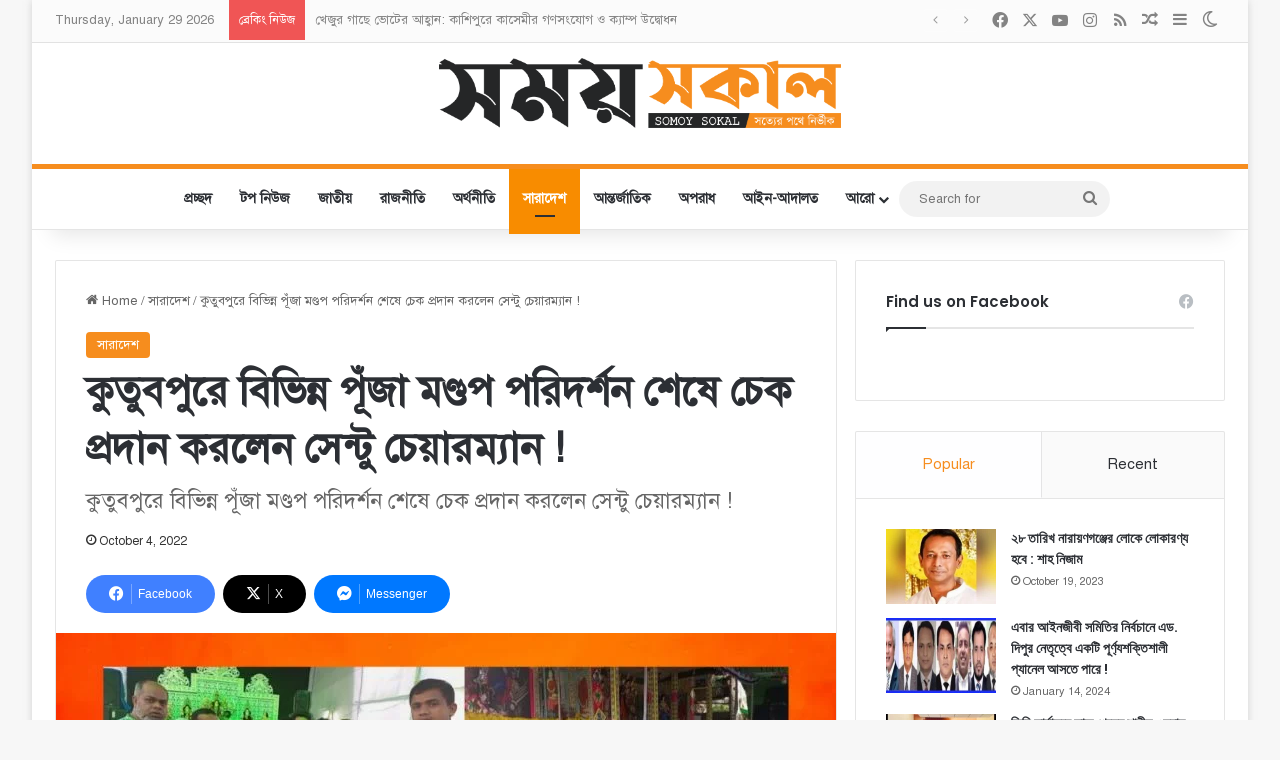

--- FILE ---
content_type: text/html; charset=UTF-8
request_url: https://somoysokal.com/bangladesh/%E0%A6%95%E0%A7%81%E0%A6%A4%E0%A7%81%E0%A6%AC%E0%A6%AA%E0%A7%81%E0%A6%B0%E0%A7%87-%E0%A6%AC%E0%A6%BF%E0%A6%AD%E0%A6%BF%E0%A6%A8%E0%A7%8D%E0%A6%A8-%E0%A6%AA%E0%A7%82%E0%A6%81%E0%A6%9C%E0%A6%BE/
body_size: 28074
content:
<!DOCTYPE html><html lang="en-US" class="" data-skin="light"><head><meta charset="UTF-8" /><link rel="profile" href="https://gmpg.org/xfn/11" /><meta name='robots' content='index, follow, max-image-preview:large, max-snippet:-1, max-video-preview:-1' /><style>img:is([sizes="auto" i],[sizes^="auto," i]){contain-intrinsic-size:3000px 1500px}</style><title>কুতুবপুরে বিভিন্ন পূঁজা মণ্ডপ পরিদর্শন শেষে চেক প্রদান করলেন সেন্টু চেয়ারম্যান ! - Somoy Sokal</title><meta name="description" content="Somoy Sokal is a online news portal where we publish latest news from home and abroad." /><link rel="canonical" href="https://somoysokal.com/bangladesh/কুতুবপুরে-বিভিন্ন-পূঁজা/" /><meta property="og:locale" content="en_US" /><meta property="og:type" content="article" /><meta property="og:title" content="কুতুবপুরে বিভিন্ন পূঁজা মণ্ডপ পরিদর্শন শেষে চেক প্রদান করলেন সেন্টু চেয়ারম্যান ! - Somoy Sokal" /><meta property="og:description" content="Somoy Sokal is a online news portal where we publish latest news from home and abroad." /><meta property="og:url" content="https://somoysokal.com/bangladesh/কুতুবপুরে-বিভিন্ন-পূঁজা/" /><meta property="og:site_name" content="Somoy Sokal" /><meta property="article:publisher" content="https://www.facebook.com/SomoySokalBD/" /><meta property="article:published_time" content="2022-10-04T16:07:56+00:00" /><meta property="og:image" content="https://somoysokal.com/wp-content/uploads/2022/10/20221004_215849.jpg" /><meta property="og:image:width" content="1280" /><meta property="og:image:height" content="780" /><meta property="og:image:type" content="image/jpeg" /><meta name="author" content="Ashik Hossain" /><meta name="twitter:card" content="summary_large_image" /><meta name="twitter:label1" content="Written by" /><meta name="twitter:data1" content="Ashik Hossain" /> <script type="application/ld+json" class="yoast-schema-graph">{"@context":"https://schema.org","@graph":[{"@type":"NewsArticle","@id":"https://somoysokal.com/bangladesh/%e0%a6%95%e0%a7%81%e0%a6%a4%e0%a7%81%e0%a6%ac%e0%a6%aa%e0%a7%81%e0%a6%b0%e0%a7%87-%e0%a6%ac%e0%a6%bf%e0%a6%ad%e0%a6%bf%e0%a6%a8%e0%a7%8d%e0%a6%a8-%e0%a6%aa%e0%a7%82%e0%a6%81%e0%a6%9c%e0%a6%be/#article","isPartOf":{"@id":"https://somoysokal.com/bangladesh/%e0%a6%95%e0%a7%81%e0%a6%a4%e0%a7%81%e0%a6%ac%e0%a6%aa%e0%a7%81%e0%a6%b0%e0%a7%87-%e0%a6%ac%e0%a6%bf%e0%a6%ad%e0%a6%bf%e0%a6%a8%e0%a7%8d%e0%a6%a8-%e0%a6%aa%e0%a7%82%e0%a6%81%e0%a6%9c%e0%a6%be/"},"author":{"name":"Ashik Hossain","@id":"https://somoysokal.com/#/schema/person/364e132cde398fe759d786c28979c37b"},"headline":"কুতুবপুরে বিভিন্ন পূঁজা মণ্ডপ পরিদর্শন শেষে চেক প্রদান করলেন সেন্টু চেয়ারম্যান !","datePublished":"2022-10-04T16:07:56+00:00","mainEntityOfPage":{"@id":"https://somoysokal.com/bangladesh/%e0%a6%95%e0%a7%81%e0%a6%a4%e0%a7%81%e0%a6%ac%e0%a6%aa%e0%a7%81%e0%a6%b0%e0%a7%87-%e0%a6%ac%e0%a6%bf%e0%a6%ad%e0%a6%bf%e0%a6%a8%e0%a7%8d%e0%a6%a8-%e0%a6%aa%e0%a7%82%e0%a6%81%e0%a6%9c%e0%a6%be/"},"wordCount":2,"commentCount":0,"publisher":{"@id":"https://somoysokal.com/#organization"},"image":{"@id":"https://somoysokal.com/bangladesh/%e0%a6%95%e0%a7%81%e0%a6%a4%e0%a7%81%e0%a6%ac%e0%a6%aa%e0%a7%81%e0%a6%b0%e0%a7%87-%e0%a6%ac%e0%a6%bf%e0%a6%ad%e0%a6%bf%e0%a6%a8%e0%a7%8d%e0%a6%a8-%e0%a6%aa%e0%a7%82%e0%a6%81%e0%a6%9c%e0%a6%be/#primaryimage"},"thumbnailUrl":"https://somoysokal.com/wp-content/uploads/2022/10/20221004_215849.jpg","keywords":["কুতুবপুরে বিভিন্ন পূঁজা মণ্ডপ পরিদর্শন শেষে চেক প্রদান করলেন সেন্টু চেয়ারম্যান !"],"articleSection":["সারাদেশ"],"inLanguage":"en-US","potentialAction":[{"@type":"CommentAction","name":"Comment","target":["https://somoysokal.com/bangladesh/%e0%a6%95%e0%a7%81%e0%a6%a4%e0%a7%81%e0%a6%ac%e0%a6%aa%e0%a7%81%e0%a6%b0%e0%a7%87-%e0%a6%ac%e0%a6%bf%e0%a6%ad%e0%a6%bf%e0%a6%a8%e0%a7%8d%e0%a6%a8-%e0%a6%aa%e0%a7%82%e0%a6%81%e0%a6%9c%e0%a6%be/#respond"]}]},{"@type":"WebPage","@id":"https://somoysokal.com/bangladesh/%e0%a6%95%e0%a7%81%e0%a6%a4%e0%a7%81%e0%a6%ac%e0%a6%aa%e0%a7%81%e0%a6%b0%e0%a7%87-%e0%a6%ac%e0%a6%bf%e0%a6%ad%e0%a6%bf%e0%a6%a8%e0%a7%8d%e0%a6%a8-%e0%a6%aa%e0%a7%82%e0%a6%81%e0%a6%9c%e0%a6%be/","url":"https://somoysokal.com/bangladesh/%e0%a6%95%e0%a7%81%e0%a6%a4%e0%a7%81%e0%a6%ac%e0%a6%aa%e0%a7%81%e0%a6%b0%e0%a7%87-%e0%a6%ac%e0%a6%bf%e0%a6%ad%e0%a6%bf%e0%a6%a8%e0%a7%8d%e0%a6%a8-%e0%a6%aa%e0%a7%82%e0%a6%81%e0%a6%9c%e0%a6%be/","name":"কুতুবপুরে বিভিন্ন পূঁজা মণ্ডপ পরিদর্শন শেষে চেক প্রদান করলেন সেন্টু চেয়ারম্যান ! - Somoy Sokal","isPartOf":{"@id":"https://somoysokal.com/#website"},"primaryImageOfPage":{"@id":"https://somoysokal.com/bangladesh/%e0%a6%95%e0%a7%81%e0%a6%a4%e0%a7%81%e0%a6%ac%e0%a6%aa%e0%a7%81%e0%a6%b0%e0%a7%87-%e0%a6%ac%e0%a6%bf%e0%a6%ad%e0%a6%bf%e0%a6%a8%e0%a7%8d%e0%a6%a8-%e0%a6%aa%e0%a7%82%e0%a6%81%e0%a6%9c%e0%a6%be/#primaryimage"},"image":{"@id":"https://somoysokal.com/bangladesh/%e0%a6%95%e0%a7%81%e0%a6%a4%e0%a7%81%e0%a6%ac%e0%a6%aa%e0%a7%81%e0%a6%b0%e0%a7%87-%e0%a6%ac%e0%a6%bf%e0%a6%ad%e0%a6%bf%e0%a6%a8%e0%a7%8d%e0%a6%a8-%e0%a6%aa%e0%a7%82%e0%a6%81%e0%a6%9c%e0%a6%be/#primaryimage"},"thumbnailUrl":"https://somoysokal.com/wp-content/uploads/2022/10/20221004_215849.jpg","datePublished":"2022-10-04T16:07:56+00:00","description":"Somoy Sokal is a online news portal where we publish latest news from home and abroad.","breadcrumb":{"@id":"https://somoysokal.com/bangladesh/%e0%a6%95%e0%a7%81%e0%a6%a4%e0%a7%81%e0%a6%ac%e0%a6%aa%e0%a7%81%e0%a6%b0%e0%a7%87-%e0%a6%ac%e0%a6%bf%e0%a6%ad%e0%a6%bf%e0%a6%a8%e0%a7%8d%e0%a6%a8-%e0%a6%aa%e0%a7%82%e0%a6%81%e0%a6%9c%e0%a6%be/#breadcrumb"},"inLanguage":"en-US","potentialAction":[{"@type":"ReadAction","target":["https://somoysokal.com/bangladesh/%e0%a6%95%e0%a7%81%e0%a6%a4%e0%a7%81%e0%a6%ac%e0%a6%aa%e0%a7%81%e0%a6%b0%e0%a7%87-%e0%a6%ac%e0%a6%bf%e0%a6%ad%e0%a6%bf%e0%a6%a8%e0%a7%8d%e0%a6%a8-%e0%a6%aa%e0%a7%82%e0%a6%81%e0%a6%9c%e0%a6%be/"]}]},{"@type":"ImageObject","inLanguage":"en-US","@id":"https://somoysokal.com/bangladesh/%e0%a6%95%e0%a7%81%e0%a6%a4%e0%a7%81%e0%a6%ac%e0%a6%aa%e0%a7%81%e0%a6%b0%e0%a7%87-%e0%a6%ac%e0%a6%bf%e0%a6%ad%e0%a6%bf%e0%a6%a8%e0%a7%8d%e0%a6%a8-%e0%a6%aa%e0%a7%82%e0%a6%81%e0%a6%9c%e0%a6%be/#primaryimage","url":"https://somoysokal.com/wp-content/uploads/2022/10/20221004_215849.jpg","contentUrl":"https://somoysokal.com/wp-content/uploads/2022/10/20221004_215849.jpg","width":1280,"height":780},{"@type":"BreadcrumbList","@id":"https://somoysokal.com/bangladesh/%e0%a6%95%e0%a7%81%e0%a6%a4%e0%a7%81%e0%a6%ac%e0%a6%aa%e0%a7%81%e0%a6%b0%e0%a7%87-%e0%a6%ac%e0%a6%bf%e0%a6%ad%e0%a6%bf%e0%a6%a8%e0%a7%8d%e0%a6%a8-%e0%a6%aa%e0%a7%82%e0%a6%81%e0%a6%9c%e0%a6%be/#breadcrumb","itemListElement":[{"@type":"ListItem","position":1,"name":"Home","item":"https://somoysokal.com/"},{"@type":"ListItem","position":2,"name":"কুতুবপুরে বিভিন্ন পূঁজা মণ্ডপ পরিদর্শন শেষে চেক প্রদান করলেন সেন্টু চেয়ারম্যান !"}]},{"@type":"WebSite","@id":"https://somoysokal.com/#website","url":"https://somoysokal.com/","name":"Somoy Sokal","description":"সত্যের পথে নির্ভীক","publisher":{"@id":"https://somoysokal.com/#organization"},"potentialAction":[{"@type":"SearchAction","target":{"@type":"EntryPoint","urlTemplate":"https://somoysokal.com/?s={search_term_string}"},"query-input":{"@type":"PropertyValueSpecification","valueRequired":true,"valueName":"search_term_string"}}],"inLanguage":"en-US"},{"@type":"Organization","@id":"https://somoysokal.com/#organization","name":"Somoy Sokal","url":"https://somoysokal.com/","logo":{"@type":"ImageObject","inLanguage":"en-US","@id":"https://somoysokal.com/#/schema/logo/image/","url":"http://somoysokal.com/wp-content/uploads/2022/01/Asset-2@2x.png","contentUrl":"http://somoysokal.com/wp-content/uploads/2022/01/Asset-2@2x.png","width":2387,"height":414,"caption":"Somoy Sokal"},"image":{"@id":"https://somoysokal.com/#/schema/logo/image/"},"sameAs":["https://www.facebook.com/SomoySokalBD/"]},{"@type":"Person","@id":"https://somoysokal.com/#/schema/person/364e132cde398fe759d786c28979c37b","name":"Ashik Hossain","url":"https://somoysokal.com/author/ashik/"}]}</script> <link rel='dns-prefetch' href='//www.googletagmanager.com' /><link rel='dns-prefetch' href='//pagead2.googlesyndication.com' /><link rel="alternate" type="application/rss+xml" title="Somoy Sokal &raquo; Feed" href="https://somoysokal.com/feed/" /><link rel="alternate" type="application/rss+xml" title="Somoy Sokal &raquo; Comments Feed" href="https://somoysokal.com/comments/feed/" /> <script data-optimized="1" type="text/javascript">try{if('undefined'!=typeof localStorage){var tieSkin=localStorage.getItem('tie-skin')}
var html=document.getElementsByTagName('html')[0].classList,htmlSkin='light';if(html.contains('dark-skin')){htmlSkin='dark'}
if(tieSkin!=null&&tieSkin!=htmlSkin){html.add('tie-skin-inverted');var tieSkinInverted=!0}
if(tieSkin=='dark'){html.add('dark-skin')}else if(tieSkin=='light'){html.remove('dark-skin')}}catch(e){console.log(e)}</script> <style type="text/css">:root{--tie-preset-gradient-1:linear-gradient(135deg, rgba(6, 147, 227, 1) 0%, rgb(155, 81, 224) 100%);--tie-preset-gradient-2:linear-gradient(135deg, rgb(122, 220, 180) 0%, rgb(0, 208, 130) 100%);--tie-preset-gradient-3:linear-gradient(135deg, rgba(252, 185, 0, 1) 0%, rgba(255, 105, 0, 1) 100%);--tie-preset-gradient-4:linear-gradient(135deg, rgba(255, 105, 0, 1) 0%, rgb(207, 46, 46) 100%);--tie-preset-gradient-5:linear-gradient(135deg, rgb(238, 238, 238) 0%, rgb(169, 184, 195) 100%);--tie-preset-gradient-6:linear-gradient(135deg, rgb(74, 234, 220) 0%, rgb(151, 120, 209) 20%, rgb(207, 42, 186) 40%, rgb(238, 44, 130) 60%, rgb(251, 105, 98) 80%, rgb(254, 248, 76) 100%);--tie-preset-gradient-7:linear-gradient(135deg, rgb(255, 206, 236) 0%, rgb(152, 150, 240) 100%);--tie-preset-gradient-8:linear-gradient(135deg, rgb(254, 205, 165) 0%, rgb(254, 45, 45) 50%, rgb(107, 0, 62) 100%);--tie-preset-gradient-9:linear-gradient(135deg, rgb(255, 203, 112) 0%, rgb(199, 81, 192) 50%, rgb(65, 88, 208) 100%);--tie-preset-gradient-10:linear-gradient(135deg, rgb(255, 245, 203) 0%, rgb(182, 227, 212) 50%, rgb(51, 167, 181) 100%);--tie-preset-gradient-11:linear-gradient(135deg, rgb(202, 248, 128) 0%, rgb(113, 206, 126) 100%);--tie-preset-gradient-12:linear-gradient(135deg, rgb(2, 3, 129) 0%, rgb(40, 116, 252) 100%);--tie-preset-gradient-13:linear-gradient(135deg, #4D34FA, #ad34fa);--tie-preset-gradient-14:linear-gradient(135deg, #0057FF, #31B5FF);--tie-preset-gradient-15:linear-gradient(135deg, #FF007A, #FF81BD);--tie-preset-gradient-16:linear-gradient(135deg, #14111E, #4B4462);--tie-preset-gradient-17:linear-gradient(135deg, #F32758, #FFC581);--main-nav-background:#FFFFFF;--main-nav-secondry-background:rgba(0,0,0,0.03);--main-nav-primary-color:#0088ff;--main-nav-contrast-primary-color:#FFFFFF;--main-nav-text-color:#2c2f34;--main-nav-secondry-text-color:rgba(0,0,0,0.5);--main-nav-main-border-color:rgba(0,0,0,0.1);--main-nav-secondry-border-color:rgba(0,0,0,0.08)}</style><meta name="viewport" content="width=device-width, initial-scale=1.0" /><script data-optimized="1" type="text/javascript">window._wpemojiSettings={"baseUrl":"https:\/\/s.w.org\/images\/core\/emoji\/16.0.1\/72x72\/","ext":".png","svgUrl":"https:\/\/s.w.org\/images\/core\/emoji\/16.0.1\/svg\/","svgExt":".svg","source":{"concatemoji":"https:\/\/somoysokal.com\/wp-includes\/js\/wp-emoji-release.min.js?ver=6.8.3"}};
/*! This file is auto-generated */
!function(s,n){var o,i,e;function c(e){try{var t={supportTests:e,timestamp:(new Date).valueOf()};sessionStorage.setItem(o,JSON.stringify(t))}catch(e){}}function p(e,t,n){e.clearRect(0,0,e.canvas.width,e.canvas.height),e.fillText(t,0,0);var t=new Uint32Array(e.getImageData(0,0,e.canvas.width,e.canvas.height).data),a=(e.clearRect(0,0,e.canvas.width,e.canvas.height),e.fillText(n,0,0),new Uint32Array(e.getImageData(0,0,e.canvas.width,e.canvas.height).data));return t.every(function(e,t){return e===a[t]})}function u(e,t){e.clearRect(0,0,e.canvas.width,e.canvas.height),e.fillText(t,0,0);for(var n=e.getImageData(16,16,1,1),a=0;a<n.data.length;a++)if(0!==n.data[a])return!1;return!0}function f(e,t,n,a){switch(t){case"flag":return n(e,"\ud83c\udff3\ufe0f\u200d\u26a7\ufe0f","\ud83c\udff3\ufe0f\u200b\u26a7\ufe0f")?!1:!n(e,"\ud83c\udde8\ud83c\uddf6","\ud83c\udde8\u200b\ud83c\uddf6")&&!n(e,"\ud83c\udff4\udb40\udc67\udb40\udc62\udb40\udc65\udb40\udc6e\udb40\udc67\udb40\udc7f","\ud83c\udff4\u200b\udb40\udc67\u200b\udb40\udc62\u200b\udb40\udc65\u200b\udb40\udc6e\u200b\udb40\udc67\u200b\udb40\udc7f");case"emoji":return!a(e,"\ud83e\udedf")}return!1}function g(e,t,n,a){var r="undefined"!=typeof WorkerGlobalScope&&self instanceof WorkerGlobalScope?new OffscreenCanvas(300,150):s.createElement("canvas"),o=r.getContext("2d",{willReadFrequently:!0}),i=(o.textBaseline="top",o.font="600 32px Arial",{});return e.forEach(function(e){i[e]=t(o,e,n,a)}),i}function t(e){var t=s.createElement("script");t.src=e,t.defer=!0,s.head.appendChild(t)}"undefined"!=typeof Promise&&(o="wpEmojiSettingsSupports",i=["flag","emoji"],n.supports={everything:!0,everythingExceptFlag:!0},e=new Promise(function(e){s.addEventListener("DOMContentLoaded",e,{once:!0})}),new Promise(function(t){var n=function(){try{var e=JSON.parse(sessionStorage.getItem(o));if("object"==typeof e&&"number"==typeof e.timestamp&&(new Date).valueOf()<e.timestamp+604800&&"object"==typeof e.supportTests)return e.supportTests}catch(e){}return null}();if(!n){if("undefined"!=typeof Worker&&"undefined"!=typeof OffscreenCanvas&&"undefined"!=typeof URL&&URL.createObjectURL&&"undefined"!=typeof Blob)try{var e="postMessage("+g.toString()+"("+[JSON.stringify(i),f.toString(),p.toString(),u.toString()].join(",")+"));",a=new Blob([e],{type:"text/javascript"}),r=new Worker(URL.createObjectURL(a),{name:"wpTestEmojiSupports"});return void(r.onmessage=function(e){c(n=e.data),r.terminate(),t(n)})}catch(e){}c(n=g(i,f,p,u))}t(n)}).then(function(e){for(var t in e)n.supports[t]=e[t],n.supports.everything=n.supports.everything&&n.supports[t],"flag"!==t&&(n.supports.everythingExceptFlag=n.supports.everythingExceptFlag&&n.supports[t]);n.supports.everythingExceptFlag=n.supports.everythingExceptFlag&&!n.supports.flag,n.DOMReady=!1,n.readyCallback=function(){n.DOMReady=!0}}).then(function(){return e}).then(function(){var e;n.supports.everything||(n.readyCallback(),(e=n.source||{}).concatemoji?t(e.concatemoji):e.wpemoji&&e.twemoji&&(t(e.twemoji),t(e.wpemoji)))}))}((window,document),window._wpemojiSettings)</script> <style id='wp-emoji-styles-inline-css' type='text/css'>img.wp-smiley,img.emoji{display:inline!important;border:none!important;box-shadow:none!important;height:1em!important;width:1em!important;margin:0 0.07em!important;vertical-align:-0.1em!important;background:none!important;padding:0!important}</style><link data-optimized="1" rel='stylesheet' id='wp-block-library-css' href='https://somoysokal.com/wp-content/litespeed/css/e7ce50ef75a33b65d6043f5f9a89f8f5.css?ver=83095' type='text/css' media='all' /><style id='wp-block-library-theme-inline-css' type='text/css'>.wp-block-audio :where(figcaption){color:#555;font-size:13px;text-align:center}.is-dark-theme .wp-block-audio :where(figcaption){color:#ffffffa6}.wp-block-audio{margin:0 0 1em}.wp-block-code{border:1px solid #ccc;border-radius:4px;font-family:Menlo,Consolas,monaco,monospace;padding:.8em 1em}.wp-block-embed :where(figcaption){color:#555;font-size:13px;text-align:center}.is-dark-theme .wp-block-embed :where(figcaption){color:#ffffffa6}.wp-block-embed{margin:0 0 1em}.blocks-gallery-caption{color:#555;font-size:13px;text-align:center}.is-dark-theme .blocks-gallery-caption{color:#ffffffa6}:root :where(.wp-block-image figcaption){color:#555;font-size:13px;text-align:center}.is-dark-theme :root :where(.wp-block-image figcaption){color:#ffffffa6}.wp-block-image{margin:0 0 1em}.wp-block-pullquote{border-bottom:4px solid;border-top:4px solid;color:currentColor;margin-bottom:1.75em}.wp-block-pullquote cite,.wp-block-pullquote footer,.wp-block-pullquote__citation{color:currentColor;font-size:.8125em;font-style:normal;text-transform:uppercase}.wp-block-quote{border-left:.25em solid;margin:0 0 1.75em;padding-left:1em}.wp-block-quote cite,.wp-block-quote footer{color:currentColor;font-size:.8125em;font-style:normal;position:relative}.wp-block-quote:where(.has-text-align-right){border-left:none;border-right:.25em solid;padding-left:0;padding-right:1em}.wp-block-quote:where(.has-text-align-center){border:none;padding-left:0}.wp-block-quote.is-large,.wp-block-quote.is-style-large,.wp-block-quote:where(.is-style-plain){border:none}.wp-block-search .wp-block-search__label{font-weight:700}.wp-block-search__button{border:1px solid #ccc;padding:.375em .625em}:where(.wp-block-group.has-background){padding:1.25em 2.375em}.wp-block-separator.has-css-opacity{opacity:.4}.wp-block-separator{border:none;border-bottom:2px solid;margin-left:auto;margin-right:auto}.wp-block-separator.has-alpha-channel-opacity{opacity:1}.wp-block-separator:not(.is-style-wide):not(.is-style-dots){width:100px}.wp-block-separator.has-background:not(.is-style-dots){border-bottom:none;height:1px}.wp-block-separator.has-background:not(.is-style-wide):not(.is-style-dots){height:2px}.wp-block-table{margin:0 0 1em}.wp-block-table td,.wp-block-table th{word-break:normal}.wp-block-table :where(figcaption){color:#555;font-size:13px;text-align:center}.is-dark-theme .wp-block-table :where(figcaption){color:#ffffffa6}.wp-block-video :where(figcaption){color:#555;font-size:13px;text-align:center}.is-dark-theme .wp-block-video :where(figcaption){color:#ffffffa6}.wp-block-video{margin:0 0 1em}:root :where(.wp-block-template-part.has-background){margin-bottom:0;margin-top:0;padding:1.25em 2.375em}</style><style id='classic-theme-styles-inline-css' type='text/css'>/*! This file is auto-generated */
.wp-block-button__link{color:#fff;background-color:#32373c;border-radius:9999px;box-shadow:none;text-decoration:none;padding:calc(.667em + 2px) calc(1.333em + 2px);font-size:1.125em}.wp-block-file__button{background:#32373c;color:#fff;text-decoration:none}</style><style id='global-styles-inline-css' type='text/css'>:root{--wp--preset--aspect-ratio--square:1;--wp--preset--aspect-ratio--4-3:4/3;--wp--preset--aspect-ratio--3-4:3/4;--wp--preset--aspect-ratio--3-2:3/2;--wp--preset--aspect-ratio--2-3:2/3;--wp--preset--aspect-ratio--16-9:16/9;--wp--preset--aspect-ratio--9-16:9/16;--wp--preset--color--black:#000000;--wp--preset--color--cyan-bluish-gray:#abb8c3;--wp--preset--color--white:#ffffff;--wp--preset--color--pale-pink:#f78da7;--wp--preset--color--vivid-red:#cf2e2e;--wp--preset--color--luminous-vivid-orange:#ff6900;--wp--preset--color--luminous-vivid-amber:#fcb900;--wp--preset--color--light-green-cyan:#7bdcb5;--wp--preset--color--vivid-green-cyan:#00d084;--wp--preset--color--pale-cyan-blue:#8ed1fc;--wp--preset--color--vivid-cyan-blue:#0693e3;--wp--preset--color--vivid-purple:#9b51e0;--wp--preset--color--global-color:#f68d1e;--wp--preset--gradient--vivid-cyan-blue-to-vivid-purple:linear-gradient(135deg,rgba(6,147,227,1) 0%,rgb(155,81,224) 100%);--wp--preset--gradient--light-green-cyan-to-vivid-green-cyan:linear-gradient(135deg,rgb(122,220,180) 0%,rgb(0,208,130) 100%);--wp--preset--gradient--luminous-vivid-amber-to-luminous-vivid-orange:linear-gradient(135deg,rgba(252,185,0,1) 0%,rgba(255,105,0,1) 100%);--wp--preset--gradient--luminous-vivid-orange-to-vivid-red:linear-gradient(135deg,rgba(255,105,0,1) 0%,rgb(207,46,46) 100%);--wp--preset--gradient--very-light-gray-to-cyan-bluish-gray:linear-gradient(135deg,rgb(238,238,238) 0%,rgb(169,184,195) 100%);--wp--preset--gradient--cool-to-warm-spectrum:linear-gradient(135deg,rgb(74,234,220) 0%,rgb(151,120,209) 20%,rgb(207,42,186) 40%,rgb(238,44,130) 60%,rgb(251,105,98) 80%,rgb(254,248,76) 100%);--wp--preset--gradient--blush-light-purple:linear-gradient(135deg,rgb(255,206,236) 0%,rgb(152,150,240) 100%);--wp--preset--gradient--blush-bordeaux:linear-gradient(135deg,rgb(254,205,165) 0%,rgb(254,45,45) 50%,rgb(107,0,62) 100%);--wp--preset--gradient--luminous-dusk:linear-gradient(135deg,rgb(255,203,112) 0%,rgb(199,81,192) 50%,rgb(65,88,208) 100%);--wp--preset--gradient--pale-ocean:linear-gradient(135deg,rgb(255,245,203) 0%,rgb(182,227,212) 50%,rgb(51,167,181) 100%);--wp--preset--gradient--electric-grass:linear-gradient(135deg,rgb(202,248,128) 0%,rgb(113,206,126) 100%);--wp--preset--gradient--midnight:linear-gradient(135deg,rgb(2,3,129) 0%,rgb(40,116,252) 100%);--wp--preset--font-size--small:13px;--wp--preset--font-size--medium:20px;--wp--preset--font-size--large:36px;--wp--preset--font-size--x-large:42px;--wp--preset--spacing--20:0.44rem;--wp--preset--spacing--30:0.67rem;--wp--preset--spacing--40:1rem;--wp--preset--spacing--50:1.5rem;--wp--preset--spacing--60:2.25rem;--wp--preset--spacing--70:3.38rem;--wp--preset--spacing--80:5.06rem;--wp--preset--shadow--natural:6px 6px 9px rgba(0, 0, 0, 0.2);--wp--preset--shadow--deep:12px 12px 50px rgba(0, 0, 0, 0.4);--wp--preset--shadow--sharp:6px 6px 0px rgba(0, 0, 0, 0.2);--wp--preset--shadow--outlined:6px 6px 0px -3px rgba(255, 255, 255, 1), 6px 6px rgba(0, 0, 0, 1);--wp--preset--shadow--crisp:6px 6px 0px rgba(0, 0, 0, 1)}:where(.is-layout-flex){gap:.5em}:where(.is-layout-grid){gap:.5em}body .is-layout-flex{display:flex}.is-layout-flex{flex-wrap:wrap;align-items:center}.is-layout-flex>:is(*,div){margin:0}body .is-layout-grid{display:grid}.is-layout-grid>:is(*,div){margin:0}:where(.wp-block-columns.is-layout-flex){gap:2em}:where(.wp-block-columns.is-layout-grid){gap:2em}:where(.wp-block-post-template.is-layout-flex){gap:1.25em}:where(.wp-block-post-template.is-layout-grid){gap:1.25em}.has-black-color{color:var(--wp--preset--color--black)!important}.has-cyan-bluish-gray-color{color:var(--wp--preset--color--cyan-bluish-gray)!important}.has-white-color{color:var(--wp--preset--color--white)!important}.has-pale-pink-color{color:var(--wp--preset--color--pale-pink)!important}.has-vivid-red-color{color:var(--wp--preset--color--vivid-red)!important}.has-luminous-vivid-orange-color{color:var(--wp--preset--color--luminous-vivid-orange)!important}.has-luminous-vivid-amber-color{color:var(--wp--preset--color--luminous-vivid-amber)!important}.has-light-green-cyan-color{color:var(--wp--preset--color--light-green-cyan)!important}.has-vivid-green-cyan-color{color:var(--wp--preset--color--vivid-green-cyan)!important}.has-pale-cyan-blue-color{color:var(--wp--preset--color--pale-cyan-blue)!important}.has-vivid-cyan-blue-color{color:var(--wp--preset--color--vivid-cyan-blue)!important}.has-vivid-purple-color{color:var(--wp--preset--color--vivid-purple)!important}.has-black-background-color{background-color:var(--wp--preset--color--black)!important}.has-cyan-bluish-gray-background-color{background-color:var(--wp--preset--color--cyan-bluish-gray)!important}.has-white-background-color{background-color:var(--wp--preset--color--white)!important}.has-pale-pink-background-color{background-color:var(--wp--preset--color--pale-pink)!important}.has-vivid-red-background-color{background-color:var(--wp--preset--color--vivid-red)!important}.has-luminous-vivid-orange-background-color{background-color:var(--wp--preset--color--luminous-vivid-orange)!important}.has-luminous-vivid-amber-background-color{background-color:var(--wp--preset--color--luminous-vivid-amber)!important}.has-light-green-cyan-background-color{background-color:var(--wp--preset--color--light-green-cyan)!important}.has-vivid-green-cyan-background-color{background-color:var(--wp--preset--color--vivid-green-cyan)!important}.has-pale-cyan-blue-background-color{background-color:var(--wp--preset--color--pale-cyan-blue)!important}.has-vivid-cyan-blue-background-color{background-color:var(--wp--preset--color--vivid-cyan-blue)!important}.has-vivid-purple-background-color{background-color:var(--wp--preset--color--vivid-purple)!important}.has-black-border-color{border-color:var(--wp--preset--color--black)!important}.has-cyan-bluish-gray-border-color{border-color:var(--wp--preset--color--cyan-bluish-gray)!important}.has-white-border-color{border-color:var(--wp--preset--color--white)!important}.has-pale-pink-border-color{border-color:var(--wp--preset--color--pale-pink)!important}.has-vivid-red-border-color{border-color:var(--wp--preset--color--vivid-red)!important}.has-luminous-vivid-orange-border-color{border-color:var(--wp--preset--color--luminous-vivid-orange)!important}.has-luminous-vivid-amber-border-color{border-color:var(--wp--preset--color--luminous-vivid-amber)!important}.has-light-green-cyan-border-color{border-color:var(--wp--preset--color--light-green-cyan)!important}.has-vivid-green-cyan-border-color{border-color:var(--wp--preset--color--vivid-green-cyan)!important}.has-pale-cyan-blue-border-color{border-color:var(--wp--preset--color--pale-cyan-blue)!important}.has-vivid-cyan-blue-border-color{border-color:var(--wp--preset--color--vivid-cyan-blue)!important}.has-vivid-purple-border-color{border-color:var(--wp--preset--color--vivid-purple)!important}.has-vivid-cyan-blue-to-vivid-purple-gradient-background{background:var(--wp--preset--gradient--vivid-cyan-blue-to-vivid-purple)!important}.has-light-green-cyan-to-vivid-green-cyan-gradient-background{background:var(--wp--preset--gradient--light-green-cyan-to-vivid-green-cyan)!important}.has-luminous-vivid-amber-to-luminous-vivid-orange-gradient-background{background:var(--wp--preset--gradient--luminous-vivid-amber-to-luminous-vivid-orange)!important}.has-luminous-vivid-orange-to-vivid-red-gradient-background{background:var(--wp--preset--gradient--luminous-vivid-orange-to-vivid-red)!important}.has-very-light-gray-to-cyan-bluish-gray-gradient-background{background:var(--wp--preset--gradient--very-light-gray-to-cyan-bluish-gray)!important}.has-cool-to-warm-spectrum-gradient-background{background:var(--wp--preset--gradient--cool-to-warm-spectrum)!important}.has-blush-light-purple-gradient-background{background:var(--wp--preset--gradient--blush-light-purple)!important}.has-blush-bordeaux-gradient-background{background:var(--wp--preset--gradient--blush-bordeaux)!important}.has-luminous-dusk-gradient-background{background:var(--wp--preset--gradient--luminous-dusk)!important}.has-pale-ocean-gradient-background{background:var(--wp--preset--gradient--pale-ocean)!important}.has-electric-grass-gradient-background{background:var(--wp--preset--gradient--electric-grass)!important}.has-midnight-gradient-background{background:var(--wp--preset--gradient--midnight)!important}.has-small-font-size{font-size:var(--wp--preset--font-size--small)!important}.has-medium-font-size{font-size:var(--wp--preset--font-size--medium)!important}.has-large-font-size{font-size:var(--wp--preset--font-size--large)!important}.has-x-large-font-size{font-size:var(--wp--preset--font-size--x-large)!important}:where(.wp-block-post-template.is-layout-flex){gap:1.25em}:where(.wp-block-post-template.is-layout-grid){gap:1.25em}:where(.wp-block-columns.is-layout-flex){gap:2em}:where(.wp-block-columns.is-layout-grid){gap:2em}:root :where(.wp-block-pullquote){font-size:1.5em;line-height:1.6}</style><link data-optimized="1" rel='stylesheet' id='tie-css-base-css' href='https://somoysokal.com/wp-content/litespeed/css/7fc7db2a76fd9907c4009d94ba01db50.css?ver=b4add' type='text/css' media='all' /><link data-optimized="1" rel='stylesheet' id='tie-css-styles-css' href='https://somoysokal.com/wp-content/litespeed/css/405202321d010379436a175565fd868d.css?ver=34334' type='text/css' media='all' /><link data-optimized="1" rel='stylesheet' id='tie-css-widgets-css' href='https://somoysokal.com/wp-content/litespeed/css/09293cd95e29c598c64e61e8e6b84a83.css?ver=17c55' type='text/css' media='all' /><link data-optimized="1" rel='stylesheet' id='tie-css-helpers-css' href='https://somoysokal.com/wp-content/litespeed/css/86ae52b9d1536eefdffae46704170037.css?ver=9ebbe' type='text/css' media='all' /><link data-optimized="1" rel='stylesheet' id='tie-fontawesome5-css' href='https://somoysokal.com/wp-content/litespeed/css/c4dd3c706cd98e8adb5b4755f517a88e.css?ver=552cf' type='text/css' media='all' /><link data-optimized="1" rel='stylesheet' id='tie-css-ilightbox-css' href='https://somoysokal.com/wp-content/litespeed/css/6e17c1c0e23cce3e2a5d5ea3aca190ba.css?ver=576bb' type='text/css' media='all' /><link data-optimized="1" rel='stylesheet' id='tie-css-single-css' href='https://somoysokal.com/wp-content/litespeed/css/adde8ac09562ec9e14136ebda6680cad.css?ver=a980b' type='text/css' media='all' /><link data-optimized="1" rel='stylesheet' id='tie-css-print-css' href='https://somoysokal.com/wp-content/litespeed/css/6e112f5c9396034f79d6327f21e5e52f.css?ver=119ef' type='text/css' media='print' /><link data-optimized="1" rel='stylesheet' id='tie-theme-child-css-css' href='https://somoysokal.com/wp-content/litespeed/css/897ba03b5ec8eb563fef547446feea3e.css?ver=622e4' type='text/css' media='all' /><style id='tie-theme-child-css-inline-css' type='text/css'>.wf-active .logo-text,.wf-active h1,.wf-active h2,.wf-active h3,.wf-active h4,.wf-active h5,.wf-active h6,.wf-active .the-subtitle{font-family:'Poppins'}#main-nav .main-menu>ul>li>a{text-transform:uppercase}:root:root{--brand-color:#f68d1e;--dark-brand-color:#c45b00;--bright-color:#FFFFFF;--base-color:#2c2f34}#footer-widgets-container{border-top:8px solid #f68d1e;-webkit-box-shadow:0 -5px 0 rgb(0 0 0 / .07);-moz-box-shadow:0 -8px 0 rgb(0 0 0 / .07);box-shadow:0 -8px 0 rgb(0 0 0 / .07)}#reading-position-indicator{box-shadow:0 0 10px rgb(246 141 30 / .7)}:root:root{--brand-color:#f68d1e;--dark-brand-color:#c45b00;--bright-color:#FFFFFF;--base-color:#2c2f34}#footer-widgets-container{border-top:8px solid #f68d1e;-webkit-box-shadow:0 -5px 0 rgb(0 0 0 / .07);-moz-box-shadow:0 -8px 0 rgb(0 0 0 / .07);box-shadow:0 -8px 0 rgb(0 0 0 / .07)}#reading-position-indicator{box-shadow:0 0 10px rgb(246 141 30 / .7)}#header-notification-bar{background:var(--tie-preset-gradient-13)}#header-notification-bar{--tie-buttons-color:#FFFFFF;--tie-buttons-border-color:#FFFFFF;--tie-buttons-hover-color:#e1e1e1;--tie-buttons-hover-text:#000000}#header-notification-bar{--tie-buttons-text:#000000}#top-nav,#top-nav .sub-menu,#top-nav .comp-sub-menu,#top-nav .ticker-content,#top-nav .ticker-swipe,.top-nav-boxed #top-nav .topbar-wrapper,.top-nav-dark .top-menu ul,#autocomplete-suggestions.search-in-top-nav{background-color:#fbfbfb}#top-nav *,#autocomplete-suggestions.search-in-top-nav{border-color:rgba(#000000,.08)}#top-nav .icon-basecloud-bg:after{color:#fbfbfb}#top-nav a:not(:hover),#top-nav input,#top-nav #search-submit,#top-nav .fa-spinner,#top-nav .dropdown-social-icons li a span,#top-nav .components>li .social-link:not(:hover) span,#autocomplete-suggestions.search-in-top-nav a{color:#838383}#top-nav input::-moz-placeholder{color:#838383}#top-nav input:-moz-placeholder{color:#838383}#top-nav input:-ms-input-placeholder{color:#838383}#top-nav input::-webkit-input-placeholder{color:#838383}#top-nav,.search-in-top-nav{--tie-buttons-color:#000000;--tie-buttons-border-color:#000000;--tie-buttons-text:#FFFFFF;--tie-buttons-hover-color:#000000}#top-nav a:hover,#top-nav .menu li:hover>a,#top-nav .menu>.tie-current-menu>a,#top-nav .components>li:hover>a,#top-nav .components #search-submit:hover,#autocomplete-suggestions.search-in-top-nav .post-title a:hover{color:#000}#top-nav,#top-nav .comp-sub-menu,#top-nav .tie-weather-widget{color:#838383}#autocomplete-suggestions.search-in-top-nav .post-meta,#autocomplete-suggestions.search-in-top-nav .post-meta a:not(:hover){color:rgb(131 131 131 / .7)}#top-nav .weather-icon .icon-cloud,#top-nav .weather-icon .icon-basecloud-bg,#top-nav .weather-icon .icon-cloud-behind{color:#838383!important}#theme-header:not(.main-nav-boxed) #main-nav,.main-nav-boxed .main-menu-wrapper{border-top-color:#f68d1e!important;border-top-width:5px!important;border-style:solid;border-right:0 none;border-left:0 none}.main-nav,.search-in-main-nav{--main-nav-primary-color:#f88c00;--tie-buttons-color:#f88c00;--tie-buttons-border-color:#f88c00;--tie-buttons-text:#FFFFFF;--tie-buttons-hover-color:#da6e00}#main-nav .mega-links-head:after,#main-nav .cats-horizontal a.is-active,#main-nav .cats-horizontal a:hover,#main-nav .spinner>div{background-color:#f88c00}#main-nav .menu ul li:hover>a,#main-nav .menu ul li.current-menu-item:not(.mega-link-column)>a,#main-nav .components a:hover,#main-nav .components>li:hover>a,#main-nav #search-submit:hover,#main-nav .cats-vertical a.is-active,#main-nav .cats-vertical a:hover,#main-nav .mega-menu .post-meta a:hover,#main-nav .mega-menu .post-box-title a:hover,#autocomplete-suggestions.search-in-main-nav a:hover,#main-nav .spinner-circle:after{color:#f88c00}#main-nav .menu>li.tie-current-menu>a,#main-nav .menu>li:hover>a,.theme-header #main-nav .mega-menu .cats-horizontal a.is-active,.theme-header #main-nav .mega-menu .cats-horizontal a:hover{color:#FFF}#main-nav .menu>li.tie-current-menu>a:before,#main-nav .menu>li:hover>a:before{border-top-color:#FFF}#footer{background-color:#333}#site-info{background-color:#2e2e2e}#footer{margin-top:5px}#footer .posts-list-counter .posts-list-items li.widget-post-list:before{border-color:#333}#footer .timeline-widget a .date:before{border-color:rgb(51 51 51 / .8)}#footer .footer-boxed-widget-area,#footer textarea,#footer input:not([type=submit]),#footer select,#footer code,#footer kbd,#footer pre,#footer samp,#footer .show-more-button,#footer .slider-links .tie-slider-nav span,#footer #wp-calendar,#footer #wp-calendar tbody td,#footer #wp-calendar thead th,#footer .widget.buddypress .item-options a{border-color:rgb(255 255 255 / .1)}#footer .social-statistics-widget .white-bg li.social-icons-item a,#footer .widget_tag_cloud .tagcloud a,#footer .latest-tweets-widget .slider-links .tie-slider-nav span,#footer .widget_layered_nav_filters a{border-color:rgb(255 255 255 / .1)}#footer .social-statistics-widget .white-bg li:before{background:rgb(255 255 255 / .1)}.site-footer #wp-calendar tbody td{background:rgb(255 255 255 / .02)}#footer .white-bg .social-icons-item a span.followers span,#footer .circle-three-cols .social-icons-item a .followers-num,#footer .circle-three-cols .social-icons-item a .followers-name{color:rgb(255 255 255 / .8)}#footer .timeline-widget ul:before,#footer .timeline-widget a:not(:hover) .date:before{background-color:#151515}.tie-cat-18,.tie-cat-item-18>span{background-color:#e67e22!important;color:#FFFFFF!important}.tie-cat-18:after{border-top-color:#e67e22!important}.tie-cat-18:hover{background-color:#c86004!important}.tie-cat-18:hover:after{border-top-color:#c86004!important}.tie-cat-27,.tie-cat-item-27>span{background-color:#2ecc71!important;color:#FFFFFF!important}.tie-cat-27:after{border-top-color:#2ecc71!important}.tie-cat-27:hover{background-color:#10ae53!important}.tie-cat-27:hover:after{border-top-color:#10ae53!important}.tie-cat-29,.tie-cat-item-29>span{background-color:#9b59b6!important;color:#FFFFFF!important}.tie-cat-29:after{border-top-color:#9b59b6!important}.tie-cat-29:hover{background-color:#7d3b98!important}.tie-cat-29:hover:after{border-top-color:#7d3b98!important}.tie-cat-31,.tie-cat-item-31>span{background-color:#34495e!important;color:#FFFFFF!important}.tie-cat-31:after{border-top-color:#34495e!important}.tie-cat-31:hover{background-color:#162b40!important}.tie-cat-31:hover:after{border-top-color:#162b40!important}.tie-cat-34,.tie-cat-item-34>span{background-color:#795548!important;color:#FFFFFF!important}.tie-cat-34:after{border-top-color:#795548!important}.tie-cat-34:hover{background-color:#5b372a!important}.tie-cat-34:hover:after{border-top-color:#5b372a!important}.tie-cat-35,.tie-cat-item-35>span{background-color:#4CAF50!important;color:#FFFFFF!important}.tie-cat-35:after{border-top-color:#4CAF50!important}.tie-cat-35:hover{background-color:#2e9132!important}.tie-cat-35:hover:after{border-top-color:#2e9132!important}</style> <script type="text/javascript" src="https://somoysokal.com/wp-includes/js/jquery/jquery.min.js?ver=3.7.1" id="jquery-core-js"></script> <script data-optimized="1" type="text/javascript" src="https://somoysokal.com/wp-content/litespeed/js/6c4a2ac457676d1018ceb14e4b0b48e3.js?ver=4c703" id="jquery-migrate-js"></script> <link rel="https://api.w.org/" href="https://somoysokal.com/wp-json/" /><link rel="alternate" title="JSON" type="application/json" href="https://somoysokal.com/wp-json/wp/v2/posts/5056" /><link rel="EditURI" type="application/rsd+xml" title="RSD" href="https://somoysokal.com/xmlrpc.php?rsd" /><meta name="generator" content="WordPress 6.8.3" /><link rel='shortlink' href='https://somoysokal.com/?p=5056' /><link rel="alternate" title="oEmbed (JSON)" type="application/json+oembed" href="https://somoysokal.com/wp-json/oembed/1.0/embed?url=https%3A%2F%2Fsomoysokal.com%2Fbangladesh%2F%25e0%25a6%2595%25e0%25a7%2581%25e0%25a6%25a4%25e0%25a7%2581%25e0%25a6%25ac%25e0%25a6%25aa%25e0%25a7%2581%25e0%25a6%25b0%25e0%25a7%2587-%25e0%25a6%25ac%25e0%25a6%25bf%25e0%25a6%25ad%25e0%25a6%25bf%25e0%25a6%25a8%25e0%25a7%258d%25e0%25a6%25a8-%25e0%25a6%25aa%25e0%25a7%2582%25e0%25a6%2581%25e0%25a6%259c%25e0%25a6%25be%2F" /><link rel="alternate" title="oEmbed (XML)" type="text/xml+oembed" href="https://somoysokal.com/wp-json/oembed/1.0/embed?url=https%3A%2F%2Fsomoysokal.com%2Fbangladesh%2F%25e0%25a6%2595%25e0%25a7%2581%25e0%25a6%25a4%25e0%25a7%2581%25e0%25a6%25ac%25e0%25a6%25aa%25e0%25a7%2581%25e0%25a6%25b0%25e0%25a7%2587-%25e0%25a6%25ac%25e0%25a6%25bf%25e0%25a6%25ad%25e0%25a6%25bf%25e0%25a6%25a8%25e0%25a7%258d%25e0%25a6%25a8-%25e0%25a6%25aa%25e0%25a7%2582%25e0%25a6%2581%25e0%25a6%259c%25e0%25a6%25be%2F&#038;format=xml" /><link data-optimized="1" href="https://somoysokal.com/wp-content/litespeed/css/b2be76817d98bf3d77406077d053803d.css?ver=3803d" rel="stylesheet"><style>body,article,h1,h2,h3,h4,h5,h6,textarea,input,select,.topbar,.main-menu,.breadcrumb,.copyrights-area,form span.required{font-family:'SolaimanLipi',Arial,sans-serif!important}</style><meta name="generator" content="Site Kit by Google 1.171.0" /><meta http-equiv="X-UA-Compatible" content="IE=edge"><meta name="monetag" content="f6e99a67fa1da4dd141e9a153237c19c"><meta name="google-site-verification" content="ca8g4Z-m5ZRwRdFRofKqjJNa_fWv1R5OKt7KKTkue3A"><meta name="google-adsense-platform-account" content="ca-host-pub-2644536267352236"><meta name="google-adsense-platform-domain" content="sitekit.withgoogle.com"> <script type="text/javascript" async="async" src="https://pagead2.googlesyndication.com/pagead/js/adsbygoogle.js?client=ca-pub-5116308360518789&amp;host=ca-host-pub-2644536267352236" crossorigin="anonymous"></script> <link rel="icon" href="https://somoysokal.com/wp-content/uploads/2022/05/cropped-Somoy-Sokal-Favicon-32x32.png" sizes="32x32" /><link rel="icon" href="https://somoysokal.com/wp-content/uploads/2022/05/cropped-Somoy-Sokal-Favicon-192x192.png" sizes="192x192" /><link rel="apple-touch-icon" href="https://somoysokal.com/wp-content/uploads/2022/05/cropped-Somoy-Sokal-Favicon-180x180.png" /><meta name="msapplication-TileImage" content="https://somoysokal.com/wp-content/uploads/2022/05/cropped-Somoy-Sokal-Favicon-270x270.png" /></head><body id="tie-body" class="wp-singular post-template-default single single-post postid-5056 single-format-standard wp-theme-jannah wp-child-theme-jannah-child boxed-layout wrapper-has-shadow block-head-1 magazine1 is-thumb-overlay-disabled is-desktop is-header-layout-2 has-header-ad sidebar-right has-sidebar post-layout-1 narrow-title-narrow-media is-standard-format"><div class="background-overlay"><div id="tie-container" class="site tie-container"><div id="tie-wrapper"><header id="theme-header" class="theme-header header-layout-2 main-nav-light main-nav-default-light main-nav-below has-stream-item top-nav-active top-nav-dark top-nav-default-dark top-nav-above has-shadow has-normal-width-logo mobile-header-centered"><nav id="top-nav"  class="has-date-breaking-components top-nav header-nav has-breaking-news" aria-label="Secondary Navigation"><div class="container"><div class="topbar-wrapper"><div class="topbar-today-date">
Thursday, January 29 2026</div><div class="tie-alignleft"><div class="breaking controls-is-active"><span class="breaking-title">
<span class="tie-icon-bolt breaking-icon" aria-hidden="true"></span>
<span class="breaking-title-text">ব্রেকিং নিউজ</span>
</span><ul id="breaking-news-in-header" class="breaking-news" data-type="reveal" data-arrows="true"><li class="news-item">
<a href="https://somoysokal.com/bangladesh/%e0%a6%96%e0%a7%87%e0%a6%9c%e0%a7%81%e0%a6%b0-%e0%a6%97%e0%a6%be%e0%a6%9b%e0%a7%87-%e0%a6%ad%e0%a7%8b%e0%a6%9f%e0%a7%87%e0%a6%b0-%e0%a6%86%e0%a6%b9%e0%a7%8d%e0%a6%ac%e0%a6%be%e0%a6%a8-%e0%a6%95/">খেজুর গাছে ভোটের আহ্বান: কাশিপুরে কাসেমীর গণসংযোগ ও ক্যাম্প উদ্বোধন</a></li><li class="news-item">
<a href="https://somoysokal.com/bangladesh/%e0%a6%b8%e0%a7%81%e0%a6%af%e0%a7%8b%e0%a6%97-%e0%a6%95%e0%a6%be%e0%a6%9c%e0%a7%87-%e0%a6%b2%e0%a6%be%e0%a6%97%e0%a6%be%e0%a6%a4%e0%a7%87-%e0%a6%aa%e0%a6%be%e0%a6%b0%e0%a6%b2%e0%a7%87-%e0%a6%8f/">সুযোগ কাজে লাগাতে পারলে একান্ন বছরেও ফ্যাসিবাদ আর চেপে বসতে পারবে না : মনির কাসেমী</a></li><li class="news-item">
<a href="https://somoysokal.com/bangladesh/%e0%a6%a2%e0%a6%be%e0%a6%95%e0%a6%be-%e0%a7%a7%e0%a7%ad-%e0%a6%86%e0%a6%b8%e0%a6%a8%e0%a7%87%e0%a6%b0-%e0%a6%87%e0%a6%ae%e0%a6%be%e0%a6%ae-%e0%a6%89%e0%a6%b2%e0%a6%be%e0%a6%ae%e0%a6%be%e0%a6%a6/">ঢাকা-১৭ আসনের ইমাম-উলামাদের সাথে তারেক রহমানের মতবিনিময় সভায় মুফতি মনির হোসাইন কাসেমী</a></li><li class="news-item">
<a href="https://somoysokal.com/bangladesh/%e0%a6%95%e0%a7%81%e0%a6%a4%e0%a7%81%e0%a6%ac%e0%a6%aa%e0%a7%81%e0%a6%b0%e0%a7%87%e0%a6%b0-%e0%a6%9c%e0%a6%a8%e0%a6%aa%e0%a7%8d%e0%a6%b0%e0%a6%bf%e0%a6%af%e0%a6%bc-%e0%a6%9a%e0%a7%87%e0%a6%af%e0%a6%bc/">কুতুবপুরের জনপ্রিয় চেয়ারম্যান সেন্টু&#8217;কে নিয়ে সাহসী স্টাটাস দিলেন বিএনপি নেতা রুহুল আমিন </a></li><li class="news-item">
<a href="https://somoysokal.com/bangladesh/%e0%a6%95%e0%a6%be%e0%a6%b6%e0%a6%bf%e0%a6%aa%e0%a7%81%e0%a6%b0%e0%a7%87-%e0%a6%ac%e0%a6%bf%e0%a6%8f%e0%a6%a8%e0%a6%aa%e0%a6%bf%e0%a6%b0-%e0%a6%a6%e0%a7%8b%e0%a6%af%e0%a6%bc%e0%a6%be-%e0%a6%ae/">কাশিপুরে বিএনপির দোয়া মাহফিলে মুফতী মনির হোসেন কাসেমী: সারা বাংলার মানুষের হৃদয়ে অনন্য স্থান করে নিয়েছেন খালেদা জিয়া </a></li><li class="news-item">
<a href="https://somoysokal.com/bangladesh/%e0%a6%ac%e0%a6%bf%e0%a6%8f%e0%a6%a8%e0%a6%aa%e0%a6%bf-%e0%a6%a8%e0%a7%87%e0%a6%a4%e0%a6%be-%e0%a6%8f%e0%a6%9f%e0%a6%bf%e0%a6%8f%e0%a6%ae-%e0%a6%95%e0%a6%be%e0%a6%ae%e0%a6%be%e0%a6%b2%e0%a7%87/">বিএনপি নেতা এটিএম কামালের মায়ের ইন্তেকালে, মুফতী মনির হোসেন কাসেমীর শোক প্রকাশ </a></li><li class="news-item">
<a href="https://somoysokal.com/politics/%e0%a6%a6%e0%a6%b2-%e0%a6%b8%e0%a6%a0%e0%a6%bf%e0%a6%95-%e0%a6%b8%e0%a6%ae%e0%a6%af%e0%a6%bc%e0%a7%87-%e0%a6%b8%e0%a6%a0%e0%a6%bf%e0%a6%95-%e0%a6%b8%e0%a6%bf%e0%a6%a6%e0%a7%8d%e0%a6%a7%e0%a6%be/">দল সঠিক সময়ে সঠিক সিদ্ধান্ত নিয়েছে এবং ঘরের ছেলে ঘরে ফিরেছে : স্বেচ্ছাসেবক দল নেতা রনি </a></li><li class="news-item">
<a href="https://somoysokal.com/bangladesh/%e0%a6%ae%e0%a6%be%e0%a6%ae%e0%a7%81%e0%a6%a8-%e0%a6%ae%e0%a6%be%e0%a6%b9%e0%a6%ae%e0%a7%81%e0%a6%a6%e0%a7%87%e0%a6%b0-%e0%a6%ac%e0%a6%bf%e0%a6%b0%e0%a7%81%e0%a6%a6%e0%a7%8d%e0%a6%a7%e0%a7%87/">মামুন মাহমুদের বিরুদ্ধে রবির মিথ্যাচারের নিন্দা ও প্রতিবাদ জানিয়েছেন বিডিআর রফিক</a></li><li class="news-item">
<a href="https://somoysokal.com/bangladesh/%e0%a6%ae%e0%a6%be%e0%a6%ae%e0%a7%81%e0%a6%a8-%e0%a6%ae%e0%a6%be%e0%a6%b9%e0%a6%ae%e0%a7%81%e0%a6%a6%e0%a6%95%e0%a7%87-%e0%a7%a9%e0%a7%a6-%e0%a6%b2%e0%a6%be%e0%a6%96-%e0%a6%9f%e0%a6%be%e0%a6%95/">মামুন মাহমুদ&#8217;কে ৩০ লাখ টাকার গাড়ি দিয়েছে মান্নান মনিরুল ইসলাম রবির বক্তব্যের সত্যতা মিলেনি</a></li><li class="news-item">
<a href="https://somoysokal.com/crime/%e0%a6%ac%e0%a7%88%e0%a6%b7%e0%a6%ae%e0%a7%8d%e0%a6%af-%e0%a6%ac%e0%a6%bf%e0%a6%b0%e0%a7%8b%e0%a6%a7%e0%a7%80-%e0%a6%b9%e0%a6%a4%e0%a7%8d%e0%a6%af%e0%a6%be-%e0%a6%ae%e0%a6%be%e0%a6%ae%e0%a6%b2/">বৈষম্য বিরোধী হত্যা মামলার আসামীদের অত্যাচারে অতিষ্ঠ ব্যবসায়ী ফতুল্লা থানায় অভিযোগ </a></li><li class="news-item">
<a href="https://somoysokal.com/bangladesh/%e0%a7%a9%e0%a7%a7-%e0%a6%a6%e0%a6%ab%e0%a6%be-%e0%a6%b9%e0%a6%9a%e0%a7%8d%e0%a6%9b%e0%a7%87-%e0%a6%8f%e0%a6%95%e0%a6%9f%e0%a6%bf-%e0%a6%97%e0%a6%a3%e0%a6%a4%e0%a6%be%e0%a6%a8%e0%a7%8d%e0%a6%a4/">৩১ দফা হচ্ছে একটি গণতান্ত্রিক, জবাবদিহিমূলক ও জনকল্যাণমুখী রাষ্ট্র গঠনের রূপরেখা: রুহুল আমিন সিকদার </a></li><li class="news-item">
<a href="https://somoysokal.com/bangladesh/%e0%a6%86%e0%a6%ae%e0%a6%b0%e0%a6%be-%e0%a6%ae%e0%a6%a6%e0%a6%bf%e0%a6%a8%e0%a6%be%e0%a6%b0-%e0%a6%87%e0%a6%b8%e0%a6%b2%e0%a6%be%e0%a6%ae%e0%a6%95%e0%a7%87-%e0%a6%ac%e0%a6%bf%e0%a6%b6%e0%a7%8d/">আমরা মদিনার ইসলামকে বিশ্বাস করি, মওদুদীর নয়: নারায়ণগঞ্জে সালাহউদ্দিন</a></li><li class="news-item">
<a href="https://somoysokal.com/bangladesh/%e0%a7%a8%e0%a7%a7-%e0%a6%a6%e0%a6%be%e0%a6%ac%e0%a6%bf%e0%a6%a4%e0%a7%87-%e0%a6%a8%e0%a6%be%e0%a6%b0%e0%a6%be%e0%a6%af%e0%a6%bc%e0%a6%a3%e0%a6%97%e0%a6%9e%e0%a7%8d%e0%a6%9c-%e0%a6%b8%e0%a6%be/">২১ দাবিতে নারায়ণগঞ্জ সাংবাদিক ইউনিয়নের বিক্ষোভ</a></li><li class="news-item">
<a href="https://somoysokal.com/bangladesh/%e0%a6%aa%e0%a7%8d%e0%a6%af%e0%a6%be%e0%a6%b0%e0%a7%8b%e0%a6%b2%e0%a7%87-%e0%a6%ae%e0%a7%81%e0%a6%95%e0%a7%8d%e0%a6%a4-%e0%a6%b9%e0%a6%af%e0%a6%bc%e0%a7%87-%e0%a6%b8%e0%a7%8d%e0%a6%a4%e0%a7%8d/">প্যারোলে মুক্ত হয়ে স্ত্রীর জানাজায় সাবেক কাউন্সিলর মতি</a></li><li class="news-item">
<a href="https://somoysokal.com/bangladesh/%e0%a6%9b%e0%a6%be%e0%a6%a4%e0%a7%8d%e0%a6%b0%e0%a6%b2%e0%a7%80%e0%a6%97%e0%a7%87%e0%a6%b0-%e0%a6%ae%e0%a6%b6%e0%a6%be%e0%a6%b2-%e0%a6%ae%e0%a6%bf%e0%a6%9b%e0%a6%bf%e0%a6%b2-%e0%a6%af%e0%a7%81/">ছাত্রলীগের মশাল মিছিল, যুবদল নেতার হাতে আটক ৫</a></li><li class="news-item">
<a href="https://somoysokal.com/bangladesh/%e0%a6%b8%e0%a6%bf%e0%a6%a6%e0%a7%8d%e0%a6%a7%e0%a6%bf%e0%a6%b0%e0%a6%97%e0%a6%9e%e0%a7%8d%e0%a6%9c%e0%a7%87-%e0%a6%a1%e0%a6%bf%e0%a6%97%e0%a6%ac%e0%a6%be%e0%a6%b0-%e0%a6%ab%e0%a7%81%e0%a6%9f%e0%a6%ac/">সিদ্ধিরগঞ্জে ডিগবার ফুটবল টুর্নামেন্টের উদ্বোধন করলেন মামুন মাহমুদ</a></li><li class="news-item">
<a href="https://somoysokal.com/bangladesh/%e0%a6%a1%e0%a7%87%e0%a6%99%e0%a7%8d%e0%a6%97%e0%a7%81-%e0%a6%86%e0%a6%95%e0%a7%8d%e0%a6%b0%e0%a6%be%e0%a6%a8%e0%a7%8d%e0%a6%a4-%e0%a6%b0%e0%a7%81%e0%a6%b9%e0%a7%81%e0%a6%b2-%e0%a6%86%e0%a6%ae/">ডেঙ্গু আক্রান্ত রুহুল আমিনকে দেখতে হাসপাতালে সজল-সাহেদ</a></li><li class="news-item">
<a href="https://somoysokal.com/bangladesh/%e0%a6%86%e0%a6%9c%e0%a6%be%e0%a6%a6%e0%a7%87%e0%a6%b0-%e0%a6%a8%e0%a6%bf%e0%a6%b0%e0%a7%8d%e0%a6%a6%e0%a7%87%e0%a6%b6%e0%a7%87-%e0%a6%ac%e0%a6%bf%e0%a6%8f%e0%a6%a8%e0%a6%aa%e0%a6%bf%e0%a6%b0/">আজাদের নির্দেশে বিএনপি’র ৩১ দফা প্রচারে লিফলেট বিতরণ</a></li><li class="news-item">
<a href="https://somoysokal.com/bangladesh/%e0%a6%86%e0%a6%ae%e0%a6%bf-%e0%a6%86%e0%a6%b6%e0%a6%be%e0%a6%ac%e0%a6%be%e0%a6%a6%e0%a7%80-%e0%a6%a6%e0%a6%b2-%e0%a6%86%e0%a6%ae%e0%a6%be%e0%a6%95%e0%a7%87-%e0%a6%ae%e0%a6%a8%e0%a7%8b%e0%a6%af/">আমি আশাবাদী দল আমাকে মনোয়ন দেবে: শাহ আলম</a></li><li class="news-item">
<a href="https://somoysokal.com/bangladesh/%e0%a6%ac%e0%a6%a8%e0%a7%8d%e0%a6%a6%e0%a6%b0%e0%a7%87-%e0%a6%ae%e0%a6%9c%e0%a6%bf%e0%a6%ac%e0%a7%81%e0%a6%b0-%e0%a6%b0%e0%a6%b9%e0%a6%ae%e0%a6%be%e0%a6%a8-%e0%a6%97%e0%a7%8d%e0%a6%b0%e0%a7%87/">বন্দরে মজিবুর রহমান গ্রেপ্তার</a></li><li class="news-item">
<a href="https://somoysokal.com/bangladesh/%e0%a6%a8%e0%a6%be%e0%a6%b0%e0%a6%be%e0%a6%af%e0%a6%bc%e0%a6%a3%e0%a6%97%e0%a6%9e%e0%a7%8d%e0%a6%9c%e0%a7%87-%e0%a6%af%e0%a7%81%e0%a6%ac%e0%a6%a6%e0%a6%b2%e0%a7%87%e0%a6%b0-%e0%a6%ac%e0%a7%83%e0%a6%95/">নারায়ণগঞ্জে যুবদলের বৃক্ষরোপণ ও পোনা মাছ অবমুক্ত</a></li><li class="news-item">
<a href="https://somoysokal.com/bangladesh/%e0%a6%b8%e0%a6%a6%e0%a6%b0-%e0%a6%a5%e0%a6%be%e0%a6%a8%e0%a6%be-%e0%a6%af%e0%a7%81%e0%a6%ac%e0%a6%a6%e0%a6%b2%e0%a7%87%e0%a6%b0-%e0%a6%89%e0%a6%a6%e0%a7%8d%e0%a6%af%e0%a7%8b%e0%a6%97%e0%a7%87/">সদর থানা যুবদলের উদ্যোগে ফ্রি মেডিকেল ক্যাম্প</a></li><li class="news-item">
<a href="https://somoysokal.com/bangladesh/%e0%a6%b8%e0%a6%bf%e0%a6%a6%e0%a7%8d%e0%a6%a7%e0%a6%bf%e0%a6%b0%e0%a6%97%e0%a6%9e%e0%a7%8d%e0%a6%9c%e0%a7%87-%e0%a6%af%e0%a7%81%e0%a6%ac%e0%a6%a6%e0%a6%b2%e0%a7%87%e0%a6%b0-%e0%a6%ac%e0%a6%b0%e0%a7%8d/">সিদ্ধিরগঞ্জে যুবদলের বর্ণাঢ্য র‍্যালি</a></li><li class="news-item">
<a href="https://somoysokal.com/bangladesh/%e0%a6%b8%e0%a7%8b%e0%a6%a8%e0%a6%be%e0%a6%b0%e0%a6%97%e0%a6%be%e0%a6%81%e0%a6%af%e0%a6%bc%e0%a7%87-%e0%a6%aa%e0%a7%83%e0%a6%a5%e0%a6%95-%e0%a6%b8%e0%a7%8d%e0%a6%a5%e0%a6%be%e0%a6%a8-%e0%a6%a5/">সোনারগাঁয়ে পৃথক স্থান থেকে ২ যুবকের লাশ উদ্ধার</a></li><li class="news-item">
<a href="https://somoysokal.com/bangladesh/%e0%a6%97%e0%a6%bf%e0%a6%af%e0%a6%bc%e0%a6%be%e0%a6%b8-%e0%a6%ae%e0%a6%be%e0%a6%a0%e0%a7%87-%e0%a6%ae%e0%a6%be%e0%a6%a8%e0%a7%8d%e0%a6%a8%e0%a6%be%e0%a6%a8-%e0%a6%98%e0%a6%b0%e0%a7%87/">গিয়াস মাঠে মান্নান ঘরে</a></li><li class="news-item">
<a href="https://somoysokal.com/bangladesh/%e0%a6%b6%e0%a6%ac%e0%a7%8d%e0%a6%a6%e0%a6%a6%e0%a7%82%e0%a6%b7%e0%a6%a3-%e0%a6%ac%e0%a6%bf%e0%a6%b0%e0%a7%8b%e0%a6%a7%e0%a7%80-%e0%a6%85%e0%a6%ad%e0%a6%bf%e0%a6%af%e0%a6%be%e0%a6%a8%e0%a7%87/">শব্দদূষণ বিরোধী অভিযানে ৫ যানবাহনকে জরিমানা</a></li><li class="news-item">
<a href="https://somoysokal.com/bangladesh/%e0%a6%95%e0%a6%be%e0%a6%81%e0%a6%9a%e0%a6%aa%e0%a7%81%e0%a6%b0%e0%a7%87-%e0%a6%95%e0%a6%be%e0%a6%ad%e0%a6%be%e0%a6%b0%e0%a7%8d%e0%a6%a1%e0%a6%ad%e0%a7%8d%e0%a6%af%e0%a6%be%e0%a6%a8-%e0%a6%9a%e0%a6%be/">কাঁচপুরে কাভার্ডভ্যান চাপায় তরুণ নিহত</a></li><li class="news-item">
<a href="https://somoysokal.com/bangladesh/%e0%a6%97%e0%a6%bf%e0%a6%af%e0%a6%bc%e0%a6%be%e0%a6%b8%e0%a6%89%e0%a6%a6%e0%a7%8d%e0%a6%a6%e0%a6%bf%e0%a6%a8%e0%a7%87%e0%a6%b0-%e0%a6%aa%e0%a6%95%e0%a7%8d%e0%a6%b7%e0%a7%87-%e0%a6%a4%e0%a6%be%e0%a6%b0/">গিয়াসউদ্দিনের পক্ষে তারেক রহমানের ৩১ দফা প্রচার</a></li><li class="news-item">
<a href="https://somoysokal.com/bangladesh/%e0%a6%b0%e0%a7%82%e0%a6%aa%e0%a6%97%e0%a6%9e%e0%a7%8d%e0%a6%9c%e0%a7%87-%e0%a6%b6%e0%a7%80%e0%a6%b0%e0%a7%8d%e0%a6%b7-%e0%a6%b8%e0%a6%a8%e0%a7%8d%e0%a6%a4%e0%a7%8d%e0%a6%b0%e0%a6%be%e0%a6%b8%e0%a7%80/">রূপগঞ্জে শীর্ষ সন্ত্রাসী শফিক গ্রেপ্তার</a></li><li class="news-item">
<a href="https://somoysokal.com/bangladesh/%e0%a6%ab%e0%a6%a4%e0%a7%81%e0%a6%b2%e0%a7%8d%e0%a6%b2%e0%a6%be%e0%a6%af%e0%a6%bc-%e0%a6%aa%e0%a7%8d%e0%a6%b0%e0%a6%bf%e0%a6%a8%e0%a7%8d%e0%a6%b8-%e0%a6%ae%e0%a6%be%e0%a6%ae%e0%a7%81%e0%a6%a8/">ফতুল্লায় প্রিন্স মামুন গ্রেপ্তার</a></li></ul></div></div><div class="tie-alignright"><ul class="components"><li class="social-icons-item"><a class="social-link facebook-social-icon" rel="external noopener nofollow" target="_blank" href="https://www.facebook.com/SomoySokalBD"><span class="tie-social-icon tie-icon-facebook"></span><span class="screen-reader-text">Facebook</span></a></li><li class="social-icons-item"><a class="social-link twitter-social-icon" rel="external noopener nofollow" target="_blank" href="#"><span class="tie-social-icon tie-icon-twitter"></span><span class="screen-reader-text">X</span></a></li><li class="social-icons-item"><a class="social-link youtube-social-icon" rel="external noopener nofollow" target="_blank" href="#"><span class="tie-social-icon tie-icon-youtube"></span><span class="screen-reader-text">YouTube</span></a></li><li class="social-icons-item"><a class="social-link instagram-social-icon" rel="external noopener nofollow" target="_blank" href="#"><span class="tie-social-icon tie-icon-instagram"></span><span class="screen-reader-text">Instagram</span></a></li><li class="social-icons-item"><a class="social-link rss-social-icon" rel="external noopener nofollow" target="_blank" href="https://somoysokal.com/feed/"><span class="tie-social-icon tie-icon-feed"></span><span class="screen-reader-text">RSS</span></a></li><li class="random-post-icon menu-item custom-menu-link">
<a href="/bangladesh/%E0%A6%95%E0%A7%81%E0%A6%A4%E0%A7%81%E0%A6%AC%E0%A6%AA%E0%A7%81%E0%A6%B0%E0%A7%87-%E0%A6%AC%E0%A6%BF%E0%A6%AD%E0%A6%BF%E0%A6%A8%E0%A7%8D%E0%A6%A8-%E0%A6%AA%E0%A7%82%E0%A6%81%E0%A6%9C%E0%A6%BE/?random-post=1" class="random-post" title="Random Article" rel="nofollow">
<span class="tie-icon-random" aria-hidden="true"></span>
<span class="screen-reader-text">Random Article</span>
</a></li><li class="side-aside-nav-icon menu-item custom-menu-link">
<a href="#">
<span class="tie-icon-navicon" aria-hidden="true"></span>
<span class="screen-reader-text">Sidebar</span>
</a></li><li class="skin-icon menu-item custom-menu-link">
<a href="#" class="change-skin" title="Switch skin">
<span class="tie-icon-moon change-skin-icon" aria-hidden="true"></span>
<span class="screen-reader-text">Switch skin</span>
</a></li></ul></div></div></div></nav><div class="container header-container"><div class="tie-row logo-row"><div class="logo-wrapper"><div class="tie-col-md-4 logo-container clearfix"><div id="mobile-header-components-area_1" class="mobile-header-components"><ul class="components"><li class="mobile-component_menu custom-menu-link"><a href="#" id="mobile-menu-icon" class=""><span class="tie-mobile-menu-icon tie-icon-grid-9"></span><span class="screen-reader-text">Menu</span></a></li></ul></div><div id="logo" class="image-logo" style="margin-top: 15px; margin-bottom: 15px;">
<a title="Somoy Sokal" href="https://somoysokal.com/">
<picture id="tie-logo-default" class="tie-logo-default tie-logo-picture">
<source class="tie-logo-source-default tie-logo-source" srcset="https://somoysokal.com/wp-content/uploads/2022/05/Somoy-Sokal-Logo.png">
<img data-lazyloaded="1" src="[data-uri]" class="tie-logo-img-default tie-logo-img" data-src="https://somoysokal.com/wp-content/uploads/2022/05/Somoy-Sokal-Logo.png" alt="Somoy Sokal" width="200" height="70" style="max-height:70px; width: auto;" /><noscript><img class="tie-logo-img-default tie-logo-img" src="https://somoysokal.com/wp-content/uploads/2022/05/Somoy-Sokal-Logo.png" alt="Somoy Sokal" width="200" height="70" style="max-height:70px; width: auto;" /></noscript>
</picture>
<picture id="tie-logo-inverted" class="tie-logo-inverted tie-logo-picture">
<source class="tie-logo-source-inverted tie-logo-source" id="tie-logo-inverted-source" srcset="https://somoysokal.com/wp-content/uploads/2022/05/Somoy-Sokal-Inverted-Logo.png">
<img data-lazyloaded="1" src="[data-uri]" class="tie-logo-img-inverted tie-logo-img" loading="lazy" id="tie-logo-inverted-img" data-src="https://somoysokal.com/wp-content/uploads/2022/05/Somoy-Sokal-Inverted-Logo.png" alt="Somoy Sokal" width="200" height="70" style="max-height:70px; width: auto;" /><noscript><img class="tie-logo-img-inverted tie-logo-img" loading="lazy" id="tie-logo-inverted-img" src="https://somoysokal.com/wp-content/uploads/2022/05/Somoy-Sokal-Inverted-Logo.png" alt="Somoy Sokal" width="200" height="70" style="max-height:70px; width: auto;" /></noscript>
</picture>
</a></div><div id="mobile-header-components-area_2" class="mobile-header-components"><ul class="components"><li class="mobile-component_search custom-menu-link">
<a href="#" class="tie-search-trigger-mobile">
<span class="tie-icon-search tie-search-icon" aria-hidden="true"></span>
<span class="screen-reader-text">Search for</span>
</a></li></ul></div></div></div><div class="tie-col-md-8 stream-item stream-item-top-wrapper"><div class="stream-item-top"><div class="stream-item-size" style=""><script async src="https://pagead2.googlesyndication.com/pagead/js/adsbygoogle.js?client=ca-pub-5116308360518789"
     crossorigin="anonymous"></script></div></div></div></div></div><div class="main-nav-wrapper"><nav id="main-nav" data-skin="search-in-main-nav" class="main-nav header-nav live-search-parent menu-style-default menu-style-solid-bg"  aria-label="Primary Navigation"><div class="container"><div class="main-menu-wrapper"><div id="menu-components-wrap"><div id="sticky-logo" class="image-logo">
<a title="Somoy Sokal" href="https://somoysokal.com/">
<picture id="tie-sticky-logo-default" class="tie-logo-default tie-logo-picture">
<source class="tie-logo-source-default tie-logo-source" srcset="https://somoysokal.com/wp-content/uploads/2022/05/Somoy-Sokal-Logo.png">
<img data-lazyloaded="1" src="[data-uri]" width="4972" height="864" class="tie-logo-img-default tie-logo-img" data-src="https://somoysokal.com/wp-content/uploads/2022/05/Somoy-Sokal-Logo.png" alt="Somoy Sokal"  /><noscript><img width="4972" height="864" class="tie-logo-img-default tie-logo-img" src="https://somoysokal.com/wp-content/uploads/2022/05/Somoy-Sokal-Logo.png" alt="Somoy Sokal"  /></noscript>
</picture>
<picture id="tie-sticky-logo-inverted" class="tie-logo-inverted tie-logo-picture">
<source class="tie-logo-source-inverted tie-logo-source" id="tie-logo-inverted-source" srcset="https://somoysokal.com/wp-content/uploads/2022/05/Somoy-Sokal-Inverted-Logo.png">
<img data-lazyloaded="1" src="[data-uri]" width="4972" height="864" class="tie-logo-img-inverted tie-logo-img" loading="lazy" id="tie-logo-inverted-img" data-src="https://somoysokal.com/wp-content/uploads/2022/05/Somoy-Sokal-Inverted-Logo.png" alt="Somoy Sokal"  /><noscript><img width="4972" height="864" class="tie-logo-img-inverted tie-logo-img" loading="lazy" id="tie-logo-inverted-img" src="https://somoysokal.com/wp-content/uploads/2022/05/Somoy-Sokal-Inverted-Logo.png" alt="Somoy Sokal"  /></noscript>
</picture>
</a></div><div class="flex-placeholder"></div><div class="main-menu main-menu-wrap"><div id="main-nav-menu" class="main-menu header-menu"><ul id="menu-header-menu" class="menu"><li id="menu-item-1021" class="menu-item menu-item-type-post_type menu-item-object-page menu-item-home menu-item-1021"><a href="https://somoysokal.com/">প্রচ্ছদ</a></li><li id="menu-item-14" class="menu-item menu-item-type-taxonomy menu-item-object-category menu-item-14"><a href="https://somoysokal.com/category/top-news/">টপ নিউজ</a></li><li id="menu-item-13" class="menu-item menu-item-type-taxonomy menu-item-object-category menu-item-13"><a href="https://somoysokal.com/category/national/">জাতীয়</a></li><li id="menu-item-17" class="menu-item menu-item-type-taxonomy menu-item-object-category menu-item-17"><a href="https://somoysokal.com/category/politics/">রাজনীতি</a></li><li id="menu-item-9" class="menu-item menu-item-type-taxonomy menu-item-object-category menu-item-9"><a href="https://somoysokal.com/category/economics/">অর্থনীতি</a></li><li id="menu-item-20" class="menu-item menu-item-type-taxonomy menu-item-object-category current-post-ancestor current-menu-parent current-post-parent menu-item-20 tie-current-menu"><a href="https://somoysokal.com/category/bangladesh/">সারাদেশ</a></li><li id="menu-item-11" class="menu-item menu-item-type-taxonomy menu-item-object-category menu-item-11"><a href="https://somoysokal.com/category/international/">আন্তর্জাতিক</a></li><li id="menu-item-8" class="menu-item menu-item-type-taxonomy menu-item-object-category menu-item-8"><a href="https://somoysokal.com/category/crime/">অপরাধ</a></li><li id="menu-item-10" class="menu-item menu-item-type-taxonomy menu-item-object-category menu-item-10"><a href="https://somoysokal.com/category/court/">আইন-আদালত</a></li><li id="menu-item-22" class="menu-item menu-item-type-custom menu-item-object-custom menu-item-has-children menu-item-22"><a href="#">আরো</a><ul class="sub-menu menu-sub-content"><li id="menu-item-19" class="menu-item menu-item-type-taxonomy menu-item-object-category menu-item-19"><a href="https://somoysokal.com/category/education/">শিক্ষা</a></li><li id="menu-item-21" class="menu-item menu-item-type-taxonomy menu-item-object-category menu-item-21"><a href="https://somoysokal.com/category/health-2/">স্বাস্থ্য</a></li><li id="menu-item-12" class="menu-item menu-item-type-taxonomy menu-item-object-category menu-item-12"><a href="https://somoysokal.com/category/health/">খেলাধুলা</a></li><li id="menu-item-15" class="menu-item menu-item-type-taxonomy menu-item-object-category menu-item-15"><a href="https://somoysokal.com/category/entertainment/">বিনোদন</a></li><li id="menu-item-18" class="menu-item menu-item-type-taxonomy menu-item-object-category menu-item-18"><a href="https://somoysokal.com/category/lifestyle/">লাইফস্টাইল</a></li><li id="menu-item-16" class="menu-item menu-item-type-taxonomy menu-item-object-category menu-item-16"><a href="https://somoysokal.com/category/others/">বিবিধ</a></li></ul></li></ul></div></div><ul class="components"><li class="search-bar menu-item custom-menu-link" aria-label="Search"><form method="get" id="search" action="https://somoysokal.com/">
<input id="search-input" class="is-ajax-search"  inputmode="search" type="text" name="s" title="Search for" placeholder="Search for" />
<button id="search-submit" type="submit">
<span class="tie-icon-search tie-search-icon" aria-hidden="true"></span>
<span class="screen-reader-text">Search for</span>
</button></form></li></ul></div></div></div></nav></div></header> <script data-optimized="1" type="text/javascript">try{if("undefined"!=typeof localStorage){var header,mnIsDark=!1,tnIsDark=!1;(header=document.getElementById("theme-header"))&&((header=header.classList).contains("main-nav-default-dark")&&(mnIsDark=!0),header.contains("top-nav-default-dark")&&(tnIsDark=!0),"dark"==tieSkin?(header.add("main-nav-dark","top-nav-dark"),header.remove("main-nav-light","top-nav-light")):"light"==tieSkin&&(mnIsDark||(header.remove("main-nav-dark"),header.add("main-nav-light")),tnIsDark||(header.remove("top-nav-dark"),header.add("top-nav-light"))))}}catch(a){console.log(a)}</script> <div id="content" class="site-content container"><div id="main-content-row" class="tie-row main-content-row"><div class="main-content tie-col-md-8 tie-col-xs-12" role="main"><article id="the-post" class="container-wrapper post-content tie-standard"><header class="entry-header-outer"><nav id="breadcrumb"><a href="https://somoysokal.com/"><span class="tie-icon-home" aria-hidden="true"></span> Home</a><em class="delimiter">/</em><a href="https://somoysokal.com/category/bangladesh/">সারাদেশ</a><em class="delimiter">/</em><span class="current">কুতুবপুরে বিভিন্ন পূঁজা মণ্ডপ পরিদর্শন শেষে চেক প্রদান করলেন সেন্টু চেয়ারম্যান !</span></nav><script type="application/ld+json">{"@context":"http:\/\/schema.org","@type":"BreadcrumbList","@id":"#Breadcrumb","itemListElement":[{"@type":"ListItem","position":1,"item":{"name":"Home","@id":"https:\/\/somoysokal.com\/"}},{"@type":"ListItem","position":2,"item":{"name":"\u09b8\u09be\u09b0\u09be\u09a6\u09c7\u09b6","@id":"https:\/\/somoysokal.com\/category\/bangladesh\/"}}]}</script> <div class="entry-header"><span class="post-cat-wrap"><a class="post-cat tie-cat-6" href="https://somoysokal.com/category/bangladesh/">সারাদেশ</a></span><h1 class="post-title entry-title">
কুতুবপুরে বিভিন্ন পূঁজা মণ্ডপ পরিদর্শন শেষে চেক প্রদান করলেন সেন্টু চেয়ারম্যান !</h1><h2 class="entry-sub-title">কুতুবপুরে বিভিন্ন পূঁজা মণ্ডপ পরিদর্শন শেষে চেক প্রদান করলেন সেন্টু চেয়ারম্যান !</h2><div class="single-post-meta post-meta clearfix"><span class="date meta-item tie-icon">October 4, 2022</span><div class="tie-alignright"></div></div></div></header><div id="share-buttons-top" class="share-buttons share-buttons-top"><div class="share-links  icons-text share-pill">
<a href="https://www.facebook.com/sharer.php?u=https://somoysokal.com/?p=5056" rel="external noopener nofollow" title="Facebook" target="_blank" class="facebook-share-btn  large-share-button" data-raw="https://www.facebook.com/sharer.php?u={post_link}">
<span class="share-btn-icon tie-icon-facebook"></span> <span class="social-text">Facebook</span>
</a>
<a href="https://twitter.com/intent/tweet?text=%E0%A6%95%E0%A7%81%E0%A6%A4%E0%A7%81%E0%A6%AC%E0%A6%AA%E0%A7%81%E0%A6%B0%E0%A7%87%20%E0%A6%AC%E0%A6%BF%E0%A6%AD%E0%A6%BF%E0%A6%A8%E0%A7%8D%E0%A6%A8%20%E0%A6%AA%E0%A7%82%E0%A6%81%E0%A6%9C%E0%A6%BE%20%E0%A6%AE%E0%A6%A3%E0%A7%8D%E0%A6%A1%E0%A6%AA%20%E0%A6%AA%E0%A6%B0%E0%A6%BF%E0%A6%A6%E0%A6%B0%E0%A7%8D%E0%A6%B6%E0%A6%A8%20%E0%A6%B6%E0%A7%87%E0%A6%B7%E0%A7%87%20%E0%A6%9A%E0%A7%87%E0%A6%95%20%E0%A6%AA%E0%A7%8D%E0%A6%B0%E0%A6%A6%E0%A6%BE%E0%A6%A8%20%E0%A6%95%E0%A6%B0%E0%A6%B2%E0%A7%87%E0%A6%A8%20%E0%A6%B8%E0%A7%87%E0%A6%A8%E0%A7%8D%E0%A6%9F%E0%A7%81%20%E0%A6%9A%E0%A7%87%E0%A7%9F%E0%A6%BE%E0%A6%B0%E0%A6%AE%E0%A7%8D%E0%A6%AF%E0%A6%BE%E0%A6%A8%20%21&#038;url=https://somoysokal.com/?p=5056" rel="external noopener nofollow" title="X" target="_blank" class="twitter-share-btn  large-share-button" data-raw="https://twitter.com/intent/tweet?text={post_title}&amp;url={post_link}">
<span class="share-btn-icon tie-icon-twitter"></span> <span class="social-text">X</span>
</a>
<a href="fb-messenger://share?app_id=5303202981&display=popup&link=https://somoysokal.com/?p=5056&redirect_uri=https://somoysokal.com/?p=5056" rel="external noopener nofollow" title="Messenger" target="_blank" class="messenger-mob-share-btn messenger-share-btn  large-share-button" data-raw="fb-messenger://share?app_id=5303202981&display=popup&link={post_link}&redirect_uri={post_link}">
<span class="share-btn-icon tie-icon-messenger"></span> <span class="social-text">Messenger</span>
</a>
<a href="https://www.facebook.com/dialog/send?app_id=5303202981&#038;display=popup&#038;link=https://somoysokal.com/?p=5056&#038;redirect_uri=https://somoysokal.com/?p=5056" rel="external noopener nofollow" title="Messenger" target="_blank" class="messenger-desktop-share-btn messenger-share-btn  large-share-button" data-raw="https://www.facebook.com/dialog/send?app_id=5303202981&display=popup&link={post_link}&redirect_uri={post_link}">
<span class="share-btn-icon tie-icon-messenger"></span> <span class="social-text">Messenger</span>
</a>
<a href="https://api.whatsapp.com/send?text=%E0%A6%95%E0%A7%81%E0%A6%A4%E0%A7%81%E0%A6%AC%E0%A6%AA%E0%A7%81%E0%A6%B0%E0%A7%87%20%E0%A6%AC%E0%A6%BF%E0%A6%AD%E0%A6%BF%E0%A6%A8%E0%A7%8D%E0%A6%A8%20%E0%A6%AA%E0%A7%82%E0%A6%81%E0%A6%9C%E0%A6%BE%20%E0%A6%AE%E0%A6%A3%E0%A7%8D%E0%A6%A1%E0%A6%AA%20%E0%A6%AA%E0%A6%B0%E0%A6%BF%E0%A6%A6%E0%A6%B0%E0%A7%8D%E0%A6%B6%E0%A6%A8%20%E0%A6%B6%E0%A7%87%E0%A6%B7%E0%A7%87%20%E0%A6%9A%E0%A7%87%E0%A6%95%20%E0%A6%AA%E0%A7%8D%E0%A6%B0%E0%A6%A6%E0%A6%BE%E0%A6%A8%20%E0%A6%95%E0%A6%B0%E0%A6%B2%E0%A7%87%E0%A6%A8%20%E0%A6%B8%E0%A7%87%E0%A6%A8%E0%A7%8D%E0%A6%9F%E0%A7%81%20%E0%A6%9A%E0%A7%87%E0%A7%9F%E0%A6%BE%E0%A6%B0%E0%A6%AE%E0%A7%8D%E0%A6%AF%E0%A6%BE%E0%A6%A8%20%21%20https://somoysokal.com/?p=5056" rel="external noopener nofollow" title="WhatsApp" target="_blank" class="whatsapp-share-btn  large-share-button" data-raw="https://api.whatsapp.com/send?text={post_title}%20{post_link}">
<span class="share-btn-icon tie-icon-whatsapp"></span> <span class="social-text">WhatsApp</span>
</a></div></div><div  class="featured-area"><div class="featured-area-inner"><figure class="single-featured-image"><img data-lazyloaded="1" src="[data-uri]" width="780" height="470" data-src="https://somoysokal.com/wp-content/uploads/2022/10/20221004_215849-780x470.jpg.webp" class="attachment-jannah-image-post size-jannah-image-post wp-post-image" alt="" data-main-img="1" decoding="async" fetchpriority="high" /><noscript><img width="780" height="470" src="https://somoysokal.com/wp-content/uploads/2022/10/20221004_215849-780x470.jpg.webp" class="attachment-jannah-image-post size-jannah-image-post wp-post-image" alt="" data-main-img="1" decoding="async" fetchpriority="high" /></noscript></figure></div></div><div class="entry-content entry clearfix"><p>&nbsp;</p><p>স্টাফ রিপোর্টার (Somoysokal) হিন্দু সম্প্রদায়ের শ্রী শ্রী শারদীয় দূর্গোৎসব উপলক্ষে নারায়ণগঞ্জ সদর উপজেলার কুতুবপুর ইউনিয়নের বিভিন্ন পূঁজা মণ্ডপ পরিদর্শন শেষে ৫&#8217;হাজার টাকার চেক প্রদান করেছেন কুতুবপুর ইউনিয়নের বার বার নির্বাচিত জনতার চেয়ারম্যান মো. মনিরুল আলম সেন্টু।<img data-lazyloaded="1" src="[data-uri]" decoding="async" class="alignnone size-medium wp-image-5059" data-src="http://somoysokal.com/wp-content/uploads/2022/10/IMG_20221004_165712_8-300x169.jpg.webp" alt="" width="300" height="169" data-srcset="https://somoysokal.com/wp-content/uploads/2022/10/IMG_20221004_165712_8-300x169.jpg.webp 300w, https://somoysokal.com/wp-content/uploads/2022/10/IMG_20221004_165712_8-1024x576.jpg.webp 1024w, https://somoysokal.com/wp-content/uploads/2022/10/IMG_20221004_165712_8-768x432.jpg.webp 768w, https://somoysokal.com/wp-content/uploads/2022/10/IMG_20221004_165712_8-390x220.jpg.webp 390w, https://somoysokal.com/wp-content/uploads/2022/10/IMG_20221004_165712_8.jpg.webp 1280w" data-sizes="(max-width: 300px) 100vw, 300px" /><noscript><img decoding="async" class="alignnone size-medium wp-image-5059" src="http://somoysokal.com/wp-content/uploads/2022/10/IMG_20221004_165712_8-300x169.jpg.webp" alt="" width="300" height="169" srcset="https://somoysokal.com/wp-content/uploads/2022/10/IMG_20221004_165712_8-300x169.jpg.webp 300w, https://somoysokal.com/wp-content/uploads/2022/10/IMG_20221004_165712_8-1024x576.jpg.webp 1024w, https://somoysokal.com/wp-content/uploads/2022/10/IMG_20221004_165712_8-768x432.jpg.webp 768w, https://somoysokal.com/wp-content/uploads/2022/10/IMG_20221004_165712_8-390x220.jpg.webp 390w, https://somoysokal.com/wp-content/uploads/2022/10/IMG_20221004_165712_8.jpg.webp 1280w" sizes="(max-width: 300px) 100vw, 300px" /></noscript></p><p>মঙ্গলবার (৪ অক্টোবর) বিকালে কুতুবপুর ইউনিয়নের বিভিন্ন মণ্ডপে মণ্ডপে গিয়ে এ পরিদর্শন করেন এবং ৫&#8217;হাজার টাকার চেক প্রদান করেন।<img data-lazyloaded="1" src="[data-uri]" decoding="async" class="alignnone size-medium wp-image-5060" data-src="http://somoysokal.com/wp-content/uploads/2022/10/IMG_20221004_165138_8-300x169.jpg.webp" alt="" width="300" height="169" data-srcset="https://somoysokal.com/wp-content/uploads/2022/10/IMG_20221004_165138_8-300x169.jpg.webp 300w, https://somoysokal.com/wp-content/uploads/2022/10/IMG_20221004_165138_8-1024x576.jpg.webp 1024w, https://somoysokal.com/wp-content/uploads/2022/10/IMG_20221004_165138_8-768x432.jpg.webp 768w, https://somoysokal.com/wp-content/uploads/2022/10/IMG_20221004_165138_8-390x220.jpg.webp 390w, https://somoysokal.com/wp-content/uploads/2022/10/IMG_20221004_165138_8.jpg.webp 1280w" data-sizes="(max-width: 300px) 100vw, 300px" /><noscript><img decoding="async" class="alignnone size-medium wp-image-5060" src="http://somoysokal.com/wp-content/uploads/2022/10/IMG_20221004_165138_8-300x169.jpg.webp" alt="" width="300" height="169" srcset="https://somoysokal.com/wp-content/uploads/2022/10/IMG_20221004_165138_8-300x169.jpg.webp 300w, https://somoysokal.com/wp-content/uploads/2022/10/IMG_20221004_165138_8-1024x576.jpg.webp 1024w, https://somoysokal.com/wp-content/uploads/2022/10/IMG_20221004_165138_8-768x432.jpg.webp 768w, https://somoysokal.com/wp-content/uploads/2022/10/IMG_20221004_165138_8-390x220.jpg.webp 390w, https://somoysokal.com/wp-content/uploads/2022/10/IMG_20221004_165138_8.jpg.webp 1280w" sizes="(max-width: 300px) 100vw, 300px" /></noscript></p><p>কুতুবপুর ইউনিয়নে অবস্থিত পাগল নাথ পূঁজা মণ্ডপ, জেলাপাড়া যুবসংঘ পূঁজা মণ্ডপ, লোকনাথ পূঁজা মণ্ডপ, পাগলা কামালপুর ও দোপাতিতা পূঁজা মণ্ডপ ও বৈরাগী বাড়ী পূঁজা মণ্ডপ সহ বেশ কয়েকটি পূঁজা মণ্ডপ পরিদর্শন করেন।<img data-lazyloaded="1" src="[data-uri]" decoding="async" class="alignnone size-medium wp-image-5061" data-src="http://somoysokal.com/wp-content/uploads/2022/10/IMG_20221004_172832_564-300x225.jpg.webp" alt="" width="300" height="225" data-srcset="https://somoysokal.com/wp-content/uploads/2022/10/IMG_20221004_172832_564-300x225.jpg.webp 300w, https://somoysokal.com/wp-content/uploads/2022/10/IMG_20221004_172832_564-1024x768.jpg.webp 1024w, https://somoysokal.com/wp-content/uploads/2022/10/IMG_20221004_172832_564-768x576.jpg.webp 768w, https://somoysokal.com/wp-content/uploads/2022/10/IMG_20221004_172832_564-1536x1152.jpg.webp 1536w, https://somoysokal.com/wp-content/uploads/2022/10/IMG_20221004_172832_564-2048x1536.jpg.webp 2048w" data-sizes="(max-width: 300px) 100vw, 300px" /><noscript><img decoding="async" class="alignnone size-medium wp-image-5061" src="http://somoysokal.com/wp-content/uploads/2022/10/IMG_20221004_172832_564-300x225.jpg.webp" alt="" width="300" height="225" srcset="https://somoysokal.com/wp-content/uploads/2022/10/IMG_20221004_172832_564-300x225.jpg.webp 300w, https://somoysokal.com/wp-content/uploads/2022/10/IMG_20221004_172832_564-1024x768.jpg.webp 1024w, https://somoysokal.com/wp-content/uploads/2022/10/IMG_20221004_172832_564-768x576.jpg.webp 768w, https://somoysokal.com/wp-content/uploads/2022/10/IMG_20221004_172832_564-1536x1152.jpg.webp 1536w, https://somoysokal.com/wp-content/uploads/2022/10/IMG_20221004_172832_564-2048x1536.jpg.webp 2048w" sizes="(max-width: 300px) 100vw, 300px" /></noscript></p><p>এসময় সেন্টু চেয়ারম্যান বলেন, হিন্দু সম্প্রদায়ের শ্রী শ্রী শারদীয় দূর্গোৎসব যেনো শান্তিপূর্ণভাবে পালন হয় তার জন্য সর্বাধিক সহযোগিতা আমি করছি। বিভিন্ন পূঁজা মণ্ডপ পরিদর্শন করে দেখলাম খুব শান্তিপূর্ণভাবেই দূর্গোৎসব পালন হচ্ছে। আমরা কুতুবপুর ইউনিয়নে এমন শান্তি শৃঙ্খলা বজায় রেখেই দূর্গোৎসব সম্পূর্ণ করবো।<img data-lazyloaded="1" src="[data-uri]" decoding="async" class="alignnone size-medium wp-image-5062" data-src="http://somoysokal.com/wp-content/uploads/2022/10/IMG_20221004_170342_4-300x169.jpg.webp" alt="" width="300" height="169" data-srcset="https://somoysokal.com/wp-content/uploads/2022/10/IMG_20221004_170342_4-300x169.jpg.webp 300w, https://somoysokal.com/wp-content/uploads/2022/10/IMG_20221004_170342_4-1024x576.jpg.webp 1024w, https://somoysokal.com/wp-content/uploads/2022/10/IMG_20221004_170342_4-768x432.jpg.webp 768w, https://somoysokal.com/wp-content/uploads/2022/10/IMG_20221004_170342_4-390x220.jpg.webp 390w, https://somoysokal.com/wp-content/uploads/2022/10/IMG_20221004_170342_4.jpg.webp 1280w" data-sizes="(max-width: 300px) 100vw, 300px" /><noscript><img decoding="async" class="alignnone size-medium wp-image-5062" src="http://somoysokal.com/wp-content/uploads/2022/10/IMG_20221004_170342_4-300x169.jpg.webp" alt="" width="300" height="169" srcset="https://somoysokal.com/wp-content/uploads/2022/10/IMG_20221004_170342_4-300x169.jpg.webp 300w, https://somoysokal.com/wp-content/uploads/2022/10/IMG_20221004_170342_4-1024x576.jpg.webp 1024w, https://somoysokal.com/wp-content/uploads/2022/10/IMG_20221004_170342_4-768x432.jpg.webp 768w, https://somoysokal.com/wp-content/uploads/2022/10/IMG_20221004_170342_4-390x220.jpg.webp 390w, https://somoysokal.com/wp-content/uploads/2022/10/IMG_20221004_170342_4.jpg.webp 1280w" sizes="(max-width: 300px) 100vw, 300px" /></noscript></p><p>পরিদর্শনকালে আরও উপস্থিত ছিলেন, কুতুবপুর ইউনিয়ন পরিষদের প্যানেল চেয়ারম্যান আল মামুন মিন্টু ভূইয়া, সদর উপজেলা পূঁজা উদযাপন পরিষদের সাধারণ সম্পাদক শিবু দাস ও কুতুবপুর ইউনিয়ন ১,২ ও ৩নং ওয়ার্ড আওয়ামী লীগের সাধারণ সম্পাদক মোহাম্মদ হোসেন সহ অন্যান্যরা।</p></div><div id="post-extra-info"><div class="theiaStickySidebar"><div class="single-post-meta post-meta clearfix"><span class="date meta-item tie-icon">October 4, 2022</span><div class="tie-alignright"></div></div><div id="share-buttons-top" class="share-buttons share-buttons-top"><div class="share-links  icons-text share-pill">
<a href="https://www.facebook.com/sharer.php?u=https://somoysokal.com/?p=5056" rel="external noopener nofollow" title="Facebook" target="_blank" class="facebook-share-btn  large-share-button" data-raw="https://www.facebook.com/sharer.php?u={post_link}">
<span class="share-btn-icon tie-icon-facebook"></span> <span class="social-text">Facebook</span>
</a>
<a href="https://twitter.com/intent/tweet?text=%E0%A6%95%E0%A7%81%E0%A6%A4%E0%A7%81%E0%A6%AC%E0%A6%AA%E0%A7%81%E0%A6%B0%E0%A7%87%20%E0%A6%AC%E0%A6%BF%E0%A6%AD%E0%A6%BF%E0%A6%A8%E0%A7%8D%E0%A6%A8%20%E0%A6%AA%E0%A7%82%E0%A6%81%E0%A6%9C%E0%A6%BE%20%E0%A6%AE%E0%A6%A3%E0%A7%8D%E0%A6%A1%E0%A6%AA%20%E0%A6%AA%E0%A6%B0%E0%A6%BF%E0%A6%A6%E0%A6%B0%E0%A7%8D%E0%A6%B6%E0%A6%A8%20%E0%A6%B6%E0%A7%87%E0%A6%B7%E0%A7%87%20%E0%A6%9A%E0%A7%87%E0%A6%95%20%E0%A6%AA%E0%A7%8D%E0%A6%B0%E0%A6%A6%E0%A6%BE%E0%A6%A8%20%E0%A6%95%E0%A6%B0%E0%A6%B2%E0%A7%87%E0%A6%A8%20%E0%A6%B8%E0%A7%87%E0%A6%A8%E0%A7%8D%E0%A6%9F%E0%A7%81%20%E0%A6%9A%E0%A7%87%E0%A7%9F%E0%A6%BE%E0%A6%B0%E0%A6%AE%E0%A7%8D%E0%A6%AF%E0%A6%BE%E0%A6%A8%20%21&#038;url=https://somoysokal.com/?p=5056" rel="external noopener nofollow" title="X" target="_blank" class="twitter-share-btn  large-share-button" data-raw="https://twitter.com/intent/tweet?text={post_title}&amp;url={post_link}">
<span class="share-btn-icon tie-icon-twitter"></span> <span class="social-text">X</span>
</a>
<a href="fb-messenger://share?app_id=5303202981&display=popup&link=https://somoysokal.com/?p=5056&redirect_uri=https://somoysokal.com/?p=5056" rel="external noopener nofollow" title="Messenger" target="_blank" class="messenger-mob-share-btn messenger-share-btn  large-share-button" data-raw="fb-messenger://share?app_id=5303202981&display=popup&link={post_link}&redirect_uri={post_link}">
<span class="share-btn-icon tie-icon-messenger"></span> <span class="social-text">Messenger</span>
</a>
<a href="https://www.facebook.com/dialog/send?app_id=5303202981&#038;display=popup&#038;link=https://somoysokal.com/?p=5056&#038;redirect_uri=https://somoysokal.com/?p=5056" rel="external noopener nofollow" title="Messenger" target="_blank" class="messenger-desktop-share-btn messenger-share-btn  large-share-button" data-raw="https://www.facebook.com/dialog/send?app_id=5303202981&display=popup&link={post_link}&redirect_uri={post_link}">
<span class="share-btn-icon tie-icon-messenger"></span> <span class="social-text">Messenger</span>
</a>
<a href="https://api.whatsapp.com/send?text=%E0%A6%95%E0%A7%81%E0%A6%A4%E0%A7%81%E0%A6%AC%E0%A6%AA%E0%A7%81%E0%A6%B0%E0%A7%87%20%E0%A6%AC%E0%A6%BF%E0%A6%AD%E0%A6%BF%E0%A6%A8%E0%A7%8D%E0%A6%A8%20%E0%A6%AA%E0%A7%82%E0%A6%81%E0%A6%9C%E0%A6%BE%20%E0%A6%AE%E0%A6%A3%E0%A7%8D%E0%A6%A1%E0%A6%AA%20%E0%A6%AA%E0%A6%B0%E0%A6%BF%E0%A6%A6%E0%A6%B0%E0%A7%8D%E0%A6%B6%E0%A6%A8%20%E0%A6%B6%E0%A7%87%E0%A6%B7%E0%A7%87%20%E0%A6%9A%E0%A7%87%E0%A6%95%20%E0%A6%AA%E0%A7%8D%E0%A6%B0%E0%A6%A6%E0%A6%BE%E0%A6%A8%20%E0%A6%95%E0%A6%B0%E0%A6%B2%E0%A7%87%E0%A6%A8%20%E0%A6%B8%E0%A7%87%E0%A6%A8%E0%A7%8D%E0%A6%9F%E0%A7%81%20%E0%A6%9A%E0%A7%87%E0%A7%9F%E0%A6%BE%E0%A6%B0%E0%A6%AE%E0%A7%8D%E0%A6%AF%E0%A6%BE%E0%A6%A8%20%21%20https://somoysokal.com/?p=5056" rel="external noopener nofollow" title="WhatsApp" target="_blank" class="whatsapp-share-btn  large-share-button" data-raw="https://api.whatsapp.com/send?text={post_title}%20{post_link}">
<span class="share-btn-icon tie-icon-whatsapp"></span> <span class="social-text">WhatsApp</span>
</a></div></div></div></div><div class="clearfix"></div> <script id="tie-schema-json" type="application/ld+json">{"@context":"http:\/\/schema.org","@type":"NewsArticle","dateCreated":"2022-10-04T22:07:56+06:00","datePublished":"2022-10-04T22:07:56+06:00","dateModified":"2022-10-04T22:07:56+06:00","headline":"\u0995\u09c1\u09a4\u09c1\u09ac\u09aa\u09c1\u09b0\u09c7 \u09ac\u09bf\u09ad\u09bf\u09a8\u09cd\u09a8 \u09aa\u09c2\u0981\u099c\u09be \u09ae\u09a3\u09cd\u09a1\u09aa \u09aa\u09b0\u09bf\u09a6\u09b0\u09cd\u09b6\u09a8 \u09b6\u09c7\u09b7\u09c7 \u099a\u09c7\u0995 \u09aa\u09cd\u09b0\u09a6\u09be\u09a8 \u0995\u09b0\u09b2\u09c7\u09a8 \u09b8\u09c7\u09a8\u09cd\u099f\u09c1 \u099a\u09c7\u09df\u09be\u09b0\u09ae\u09cd\u09af\u09be\u09a8 !","name":"\u0995\u09c1\u09a4\u09c1\u09ac\u09aa\u09c1\u09b0\u09c7 \u09ac\u09bf\u09ad\u09bf\u09a8\u09cd\u09a8 \u09aa\u09c2\u0981\u099c\u09be \u09ae\u09a3\u09cd\u09a1\u09aa \u09aa\u09b0\u09bf\u09a6\u09b0\u09cd\u09b6\u09a8 \u09b6\u09c7\u09b7\u09c7 \u099a\u09c7\u0995 \u09aa\u09cd\u09b0\u09a6\u09be\u09a8 \u0995\u09b0\u09b2\u09c7\u09a8 \u09b8\u09c7\u09a8\u09cd\u099f\u09c1 \u099a\u09c7\u09df\u09be\u09b0\u09ae\u09cd\u09af\u09be\u09a8 !","keywords":"\u0995\u09c1\u09a4\u09c1\u09ac\u09aa\u09c1\u09b0\u09c7 \u09ac\u09bf\u09ad\u09bf\u09a8\u09cd\u09a8 \u09aa\u09c2\u0981\u099c\u09be \u09ae\u09a3\u09cd\u09a1\u09aa \u09aa\u09b0\u09bf\u09a6\u09b0\u09cd\u09b6\u09a8 \u09b6\u09c7\u09b7\u09c7 \u099a\u09c7\u0995 \u09aa\u09cd\u09b0\u09a6\u09be\u09a8 \u0995\u09b0\u09b2\u09c7\u09a8 \u09b8\u09c7\u09a8\u09cd\u099f\u09c1 \u099a\u09c7\u09df\u09be\u09b0\u09ae\u09cd\u09af\u09be\u09a8 !","url":"https:\/\/somoysokal.com\/bangladesh\/%e0%a6%95%e0%a7%81%e0%a6%a4%e0%a7%81%e0%a6%ac%e0%a6%aa%e0%a7%81%e0%a6%b0%e0%a7%87-%e0%a6%ac%e0%a6%bf%e0%a6%ad%e0%a6%bf%e0%a6%a8%e0%a7%8d%e0%a6%a8-%e0%a6%aa%e0%a7%82%e0%a6%81%e0%a6%9c%e0%a6%be\/","description":"&nbsp; \u09b8\u09cd\u099f\u09be\u09ab \u09b0\u09bf\u09aa\u09cb\u09b0\u09cd\u099f\u09be\u09b0 (Somoysokal) \u09b9\u09bf\u09a8\u09cd\u09a6\u09c1 \u09b8\u09ae\u09cd\u09aa\u09cd\u09b0\u09a6\u09be\u09df\u09c7\u09b0 \u09b6\u09cd\u09b0\u09c0 \u09b6\u09cd\u09b0\u09c0 \u09b6\u09be\u09b0\u09a6\u09c0\u09df \u09a6\u09c2\u09b0\u09cd\u0997\u09cb\u09ce\u09b8\u09ac \u0989\u09aa\u09b2\u0995\u09cd\u09b7\u09c7 \u09a8\u09be\u09b0\u09be\u09df\u09a3\u0997\u099e\u09cd\u099c \u09b8\u09a6\u09b0 \u0989\u09aa\u099c\u09c7\u09b2\u09be\u09b0 \u0995\u09c1\u09a4\u09c1\u09ac\u09aa\u09c1\u09b0 \u0987\u0989\u09a8\u09bf\u09df\u09a8\u09c7\u09b0 \u09ac\u09bf\u09ad\u09bf\u09a8\u09cd\u09a8 \u09aa\u09c2\u0981\u099c\u09be \u09ae\u09a3\u09cd\u09a1\u09aa \u09aa\u09b0\u09bf\u09a6\u09b0\u09cd\u09b6\u09a8 \u09b6\u09c7\u09b7\u09c7 \u09eb'\u09b9\u09be\u099c\u09be\u09b0 \u099f\u09be\u0995\u09be\u09b0 \u099a\u09c7\u0995 \u09aa\u09cd\u09b0\u09a6\u09be\u09a8 \u0995\u09b0\u09c7\u099b\u09c7\u09a8 \u0995\u09c1\u09a4","copyrightYear":"2022","articleSection":"\u09b8\u09be\u09b0\u09be\u09a6\u09c7\u09b6","articleBody":"&nbsp;\n\n\u09b8\u09cd\u099f\u09be\u09ab \u09b0\u09bf\u09aa\u09cb\u09b0\u09cd\u099f\u09be\u09b0 (Somoysokal) \u09b9\u09bf\u09a8\u09cd\u09a6\u09c1 \u09b8\u09ae\u09cd\u09aa\u09cd\u09b0\u09a6\u09be\u09df\u09c7\u09b0 \u09b6\u09cd\u09b0\u09c0 \u09b6\u09cd\u09b0\u09c0 \u09b6\u09be\u09b0\u09a6\u09c0\u09df \u09a6\u09c2\u09b0\u09cd\u0997\u09cb\u09ce\u09b8\u09ac \u0989\u09aa\u09b2\u0995\u09cd\u09b7\u09c7 \u09a8\u09be\u09b0\u09be\u09df\u09a3\u0997\u099e\u09cd\u099c \u09b8\u09a6\u09b0 \u0989\u09aa\u099c\u09c7\u09b2\u09be\u09b0 \u0995\u09c1\u09a4\u09c1\u09ac\u09aa\u09c1\u09b0 \u0987\u0989\u09a8\u09bf\u09df\u09a8\u09c7\u09b0 \u09ac\u09bf\u09ad\u09bf\u09a8\u09cd\u09a8 \u09aa\u09c2\u0981\u099c\u09be \u09ae\u09a3\u09cd\u09a1\u09aa \u09aa\u09b0\u09bf\u09a6\u09b0\u09cd\u09b6\u09a8 \u09b6\u09c7\u09b7\u09c7 \u09eb'\u09b9\u09be\u099c\u09be\u09b0 \u099f\u09be\u0995\u09be\u09b0 \u099a\u09c7\u0995 \u09aa\u09cd\u09b0\u09a6\u09be\u09a8 \u0995\u09b0\u09c7\u099b\u09c7\u09a8 \u0995\u09c1\u09a4\u09c1\u09ac\u09aa\u09c1\u09b0 \u0987\u0989\u09a8\u09bf\u09df\u09a8\u09c7\u09b0 \u09ac\u09be\u09b0 \u09ac\u09be\u09b0 \u09a8\u09bf\u09b0\u09cd\u09ac\u09be\u099a\u09bf\u09a4 \u099c\u09a8\u09a4\u09be\u09b0 \u099a\u09c7\u09df\u09be\u09b0\u09ae\u09cd\u09af\u09be\u09a8 \u09ae\u09cb. \u09ae\u09a8\u09bf\u09b0\u09c1\u09b2 \u0986\u09b2\u09ae \u09b8\u09c7\u09a8\u09cd\u099f\u09c1\u0964\n\n\u09ae\u0999\u09cd\u0997\u09b2\u09ac\u09be\u09b0 (\u09ea \u0985\u0995\u09cd\u099f\u09cb\u09ac\u09b0) \u09ac\u09bf\u0995\u09be\u09b2\u09c7 \u0995\u09c1\u09a4\u09c1\u09ac\u09aa\u09c1\u09b0 \u0987\u0989\u09a8\u09bf\u09df\u09a8\u09c7\u09b0 \u09ac\u09bf\u09ad\u09bf\u09a8\u09cd\u09a8 \u09ae\u09a3\u09cd\u09a1\u09aa\u09c7 \u09ae\u09a3\u09cd\u09a1\u09aa\u09c7 \u0997\u09bf\u09df\u09c7 \u098f \u09aa\u09b0\u09bf\u09a6\u09b0\u09cd\u09b6\u09a8 \u0995\u09b0\u09c7\u09a8 \u098f\u09ac\u0982 \u09eb'\u09b9\u09be\u099c\u09be\u09b0 \u099f\u09be\u0995\u09be\u09b0 \u099a\u09c7\u0995 \u09aa\u09cd\u09b0\u09a6\u09be\u09a8 \u0995\u09b0\u09c7\u09a8\u0964\n\n\u0995\u09c1\u09a4\u09c1\u09ac\u09aa\u09c1\u09b0 \u0987\u0989\u09a8\u09bf\u09df\u09a8\u09c7 \u0985\u09ac\u09b8\u09cd\u09a5\u09bf\u09a4 \u09aa\u09be\u0997\u09b2 \u09a8\u09be\u09a5 \u09aa\u09c2\u0981\u099c\u09be \u09ae\u09a3\u09cd\u09a1\u09aa, \u099c\u09c7\u09b2\u09be\u09aa\u09be\u09dc\u09be \u09af\u09c1\u09ac\u09b8\u0982\u0998 \u09aa\u09c2\u0981\u099c\u09be \u09ae\u09a3\u09cd\u09a1\u09aa, \u09b2\u09cb\u0995\u09a8\u09be\u09a5 \u09aa\u09c2\u0981\u099c\u09be \u09ae\u09a3\u09cd\u09a1\u09aa, \u09aa\u09be\u0997\u09b2\u09be \u0995\u09be\u09ae\u09be\u09b2\u09aa\u09c1\u09b0 \u0993 \u09a6\u09cb\u09aa\u09be\u09a4\u09bf\u09a4\u09be \u09aa\u09c2\u0981\u099c\u09be \u09ae\u09a3\u09cd\u09a1\u09aa \u0993 \u09ac\u09c8\u09b0\u09be\u0997\u09c0 \u09ac\u09be\u09dc\u09c0 \u09aa\u09c2\u0981\u099c\u09be \u09ae\u09a3\u09cd\u09a1\u09aa \u09b8\u09b9 \u09ac\u09c7\u09b6 \u0995\u09af\u09bc\u09c7\u0995\u099f\u09bf \u09aa\u09c2\u0981\u099c\u09be \u09ae\u09a3\u09cd\u09a1\u09aa \u09aa\u09b0\u09bf\u09a6\u09b0\u09cd\u09b6\u09a8 \u0995\u09b0\u09c7\u09a8\u0964\n\n\u098f\u09b8\u09ae\u09df \u09b8\u09c7\u09a8\u09cd\u099f\u09c1 \u099a\u09c7\u09df\u09be\u09b0\u09ae\u09cd\u09af\u09be\u09a8 \u09ac\u09b2\u09c7\u09a8, \u09b9\u09bf\u09a8\u09cd\u09a6\u09c1 \u09b8\u09ae\u09cd\u09aa\u09cd\u09b0\u09a6\u09be\u09df\u09c7\u09b0 \u09b6\u09cd\u09b0\u09c0 \u09b6\u09cd\u09b0\u09c0 \u09b6\u09be\u09b0\u09a6\u09c0\u09df \u09a6\u09c2\u09b0\u09cd\u0997\u09cb\u09ce\u09b8\u09ac \u09af\u09c7\u09a8\u09cb \u09b6\u09be\u09a8\u09cd\u09a4\u09bf\u09aa\u09c2\u09b0\u09cd\u09a3\u09ad\u09be\u09ac\u09c7 \u09aa\u09be\u09b2\u09a8 \u09b9\u09df \u09a4\u09be\u09b0 \u099c\u09a8\u09cd\u09af \u09b8\u09b0\u09cd\u09ac\u09be\u09a7\u09bf\u0995 \u09b8\u09b9\u09af\u09cb\u0997\u09bf\u09a4\u09be \u0986\u09ae\u09bf \u0995\u09b0\u099b\u09bf\u0964 \u09ac\u09bf\u09ad\u09bf\u09a8\u09cd\u09a8 \u09aa\u09c2\u0981\u099c\u09be \u09ae\u09a3\u09cd\u09a1\u09aa \u09aa\u09b0\u09bf\u09a6\u09b0\u09cd\u09b6\u09a8 \u0995\u09b0\u09c7 \u09a6\u09c7\u0996\u09b2\u09be\u09ae \u0996\u09c1\u09ac \u09b6\u09be\u09a8\u09cd\u09a4\u09bf\u09aa\u09c2\u09b0\u09cd\u09a3\u09ad\u09be\u09ac\u09c7\u0987 \u09a6\u09c2\u09b0\u09cd\u0997\u09cb\u09ce\u09b8\u09ac \u09aa\u09be\u09b2\u09a8 \u09b9\u099a\u09cd\u099b\u09c7\u0964 \u0986\u09ae\u09b0\u09be \u0995\u09c1\u09a4\u09c1\u09ac\u09aa\u09c1\u09b0 \u0987\u0989\u09a8\u09bf\u09df\u09a8\u09c7 \u098f\u09ae\u09a8 \u09b6\u09be\u09a8\u09cd\u09a4\u09bf \u09b6\u09c3\u0999\u09cd\u0996\u09b2\u09be \u09ac\u099c\u09be\u09df \u09b0\u09c7\u0996\u09c7\u0987 \u09a6\u09c2\u09b0\u09cd\u0997\u09cb\u09ce\u09b8\u09ac \u09b8\u09ae\u09cd\u09aa\u09c2\u09b0\u09cd\u09a3 \u0995\u09b0\u09ac\u09cb\u0964\n\n\u09aa\u09b0\u09bf\u09a6\u09b0\u09cd\u09b6\u09a8\u0995\u09be\u09b2\u09c7 \u0986\u09b0\u0993 \u0989\u09aa\u09b8\u09cd\u09a5\u09bf\u09a4 \u099b\u09bf\u09b2\u09c7\u09a8, \u0995\u09c1\u09a4\u09c1\u09ac\u09aa\u09c1\u09b0 \u0987\u0989\u09a8\u09bf\u09df\u09a8 \u09aa\u09b0\u09bf\u09b7\u09a6\u09c7\u09b0 \u09aa\u09cd\u09af\u09be\u09a8\u09c7\u09b2 \u099a\u09c7\u09df\u09be\u09b0\u09ae\u09cd\u09af\u09be\u09a8 \u0986\u09b2 \u09ae\u09be\u09ae\u09c1\u09a8 \u09ae\u09bf\u09a8\u09cd\u099f\u09c1 \u09ad\u09c2\u0987\u09df\u09be, \u09b8\u09a6\u09b0 \u0989\u09aa\u099c\u09c7\u09b2\u09be \u09aa\u09c2\u0981\u099c\u09be \u0989\u09a6\u09af\u09be\u09aa\u09a8 \u09aa\u09b0\u09bf\u09b7\u09a6\u09c7\u09b0 \u09b8\u09be\u09a7\u09be\u09b0\u09a3 \u09b8\u09ae\u09cd\u09aa\u09be\u09a6\u0995 \u09b6\u09bf\u09ac\u09c1 \u09a6\u09be\u09b8 \u0993 \u0995\u09c1\u09a4\u09c1\u09ac\u09aa\u09c1\u09b0 \u0987\u0989\u09a8\u09bf\u09df\u09a8 \u09e7,\u09e8 \u0993 \u09e9\u09a8\u0982 \u0993\u09df\u09be\u09b0\u09cd\u09a1 \u0986\u0993\u09df\u09be\u09ae\u09c0 \u09b2\u09c0\u0997\u09c7\u09b0 \u09b8\u09be\u09a7\u09be\u09b0\u09a3 \u09b8\u09ae\u09cd\u09aa\u09be\u09a6\u0995 \u09ae\u09cb\u09b9\u09be\u09ae\u09cd\u09ae\u09a6 \u09b9\u09cb\u09b8\u09c7\u09a8 \u09b8\u09b9 \u0985\u09a8\u09cd\u09af\u09be\u09a8\u09cd\u09af\u09b0\u09be\u0964","publisher":{"@id":"#Publisher","@type":"Organization","name":"Somoy Sokal","logo":{"@type":"ImageObject","url":"https:\/\/somoysokal.com\/wp-content\/uploads\/2022\/05\/Somoy-Sokal-Logo.png"},"sameAs":["https:\/\/www.facebook.com\/SomoySokalBD","#","#","#"]},"sourceOrganization":{"@id":"#Publisher"},"copyrightHolder":{"@id":"#Publisher"},"mainEntityOfPage":{"@type":"WebPage","@id":"https:\/\/somoysokal.com\/bangladesh\/%e0%a6%95%e0%a7%81%e0%a6%a4%e0%a7%81%e0%a6%ac%e0%a6%aa%e0%a7%81%e0%a6%b0%e0%a7%87-%e0%a6%ac%e0%a6%bf%e0%a6%ad%e0%a6%bf%e0%a6%a8%e0%a7%8d%e0%a6%a8-%e0%a6%aa%e0%a7%82%e0%a6%81%e0%a6%9c%e0%a6%be\/","breadcrumb":{"@id":"#Breadcrumb"}},"author":{"@type":"Person","name":"Ashik Hossain","url":"https:\/\/somoysokal.com\/author\/ashik\/"},"image":{"@type":"ImageObject","url":"https:\/\/somoysokal.com\/wp-content\/uploads\/2022\/10\/20221004_215849.jpg","width":1280,"height":780}}</script> <div id="share-buttons-bottom" class="share-buttons share-buttons-bottom"><div class="share-links  icons-text share-pill"><div class="share-title">
<span class="tie-icon-share" aria-hidden="true"></span>
<span> Share</span></div>
<a href="https://www.facebook.com/sharer.php?u=https://somoysokal.com/?p=5056" rel="external noopener nofollow" title="Facebook" target="_blank" class="facebook-share-btn  large-share-button" data-raw="https://www.facebook.com/sharer.php?u={post_link}">
<span class="share-btn-icon tie-icon-facebook"></span> <span class="social-text">Facebook</span>
</a>
<a href="https://twitter.com/intent/tweet?text=%E0%A6%95%E0%A7%81%E0%A6%A4%E0%A7%81%E0%A6%AC%E0%A6%AA%E0%A7%81%E0%A6%B0%E0%A7%87%20%E0%A6%AC%E0%A6%BF%E0%A6%AD%E0%A6%BF%E0%A6%A8%E0%A7%8D%E0%A6%A8%20%E0%A6%AA%E0%A7%82%E0%A6%81%E0%A6%9C%E0%A6%BE%20%E0%A6%AE%E0%A6%A3%E0%A7%8D%E0%A6%A1%E0%A6%AA%20%E0%A6%AA%E0%A6%B0%E0%A6%BF%E0%A6%A6%E0%A6%B0%E0%A7%8D%E0%A6%B6%E0%A6%A8%20%E0%A6%B6%E0%A7%87%E0%A6%B7%E0%A7%87%20%E0%A6%9A%E0%A7%87%E0%A6%95%20%E0%A6%AA%E0%A7%8D%E0%A6%B0%E0%A6%A6%E0%A6%BE%E0%A6%A8%20%E0%A6%95%E0%A6%B0%E0%A6%B2%E0%A7%87%E0%A6%A8%20%E0%A6%B8%E0%A7%87%E0%A6%A8%E0%A7%8D%E0%A6%9F%E0%A7%81%20%E0%A6%9A%E0%A7%87%E0%A7%9F%E0%A6%BE%E0%A6%B0%E0%A6%AE%E0%A7%8D%E0%A6%AF%E0%A6%BE%E0%A6%A8%20%21&#038;url=https://somoysokal.com/?p=5056" rel="external noopener nofollow" title="X" target="_blank" class="twitter-share-btn  large-share-button" data-raw="https://twitter.com/intent/tweet?text={post_title}&amp;url={post_link}">
<span class="share-btn-icon tie-icon-twitter"></span> <span class="social-text">X</span>
</a>
<a href="fb-messenger://share?app_id=5303202981&display=popup&link=https://somoysokal.com/?p=5056&redirect_uri=https://somoysokal.com/?p=5056" rel="external noopener nofollow" title="Messenger" target="_blank" class="messenger-mob-share-btn messenger-share-btn  large-share-button" data-raw="fb-messenger://share?app_id=5303202981&display=popup&link={post_link}&redirect_uri={post_link}">
<span class="share-btn-icon tie-icon-messenger"></span> <span class="social-text">Messenger</span>
</a>
<a href="https://www.facebook.com/dialog/send?app_id=5303202981&#038;display=popup&#038;link=https://somoysokal.com/?p=5056&#038;redirect_uri=https://somoysokal.com/?p=5056" rel="external noopener nofollow" title="Messenger" target="_blank" class="messenger-desktop-share-btn messenger-share-btn  large-share-button" data-raw="https://www.facebook.com/dialog/send?app_id=5303202981&display=popup&link={post_link}&redirect_uri={post_link}">
<span class="share-btn-icon tie-icon-messenger"></span> <span class="social-text">Messenger</span>
</a>
<a href="https://api.whatsapp.com/send?text=%E0%A6%95%E0%A7%81%E0%A6%A4%E0%A7%81%E0%A6%AC%E0%A6%AA%E0%A7%81%E0%A6%B0%E0%A7%87%20%E0%A6%AC%E0%A6%BF%E0%A6%AD%E0%A6%BF%E0%A6%A8%E0%A7%8D%E0%A6%A8%20%E0%A6%AA%E0%A7%82%E0%A6%81%E0%A6%9C%E0%A6%BE%20%E0%A6%AE%E0%A6%A3%E0%A7%8D%E0%A6%A1%E0%A6%AA%20%E0%A6%AA%E0%A6%B0%E0%A6%BF%E0%A6%A6%E0%A6%B0%E0%A7%8D%E0%A6%B6%E0%A6%A8%20%E0%A6%B6%E0%A7%87%E0%A6%B7%E0%A7%87%20%E0%A6%9A%E0%A7%87%E0%A6%95%20%E0%A6%AA%E0%A7%8D%E0%A6%B0%E0%A6%A6%E0%A6%BE%E0%A6%A8%20%E0%A6%95%E0%A6%B0%E0%A6%B2%E0%A7%87%E0%A6%A8%20%E0%A6%B8%E0%A7%87%E0%A6%A8%E0%A7%8D%E0%A6%9F%E0%A7%81%20%E0%A6%9A%E0%A7%87%E0%A7%9F%E0%A6%BE%E0%A6%B0%E0%A6%AE%E0%A7%8D%E0%A6%AF%E0%A6%BE%E0%A6%A8%20%21%20https://somoysokal.com/?p=5056" rel="external noopener nofollow" title="WhatsApp" target="_blank" class="whatsapp-share-btn  large-share-button" data-raw="https://api.whatsapp.com/send?text={post_title}%20{post_link}">
<span class="share-btn-icon tie-icon-whatsapp"></span> <span class="social-text">WhatsApp</span>
</a></div></div></article><div class="post-components"><div class="prev-next-post-nav container-wrapper media-overlay"><div class="tie-col-xs-6 prev-post">
<a href="https://somoysokal.com/bangladesh/%e0%a6%b8%e0%a7%87%e0%a6%a8%e0%a7%8d%e0%a6%9f%e0%a7%81%e0%a6%95%e0%a7%87-%e0%a6%86%e0%a7%9f%e0%a6%a8%e0%a6%be%e0%a6%b0-%e0%a6%95%e0%a6%be%e0%a6%b0%e0%a6%bf%e0%a6%97%e0%a6%b0-%e0%a6%96%e0%a7%87/" style="background-image: url(https://somoysokal.com/wp-content/uploads/2022/10/20221002_194814-390x220.jpg.webp)" class="post-thumb" rel="prev"><div class="post-thumb-overlay-wrap"><div class="post-thumb-overlay">
<span class="tie-icon tie-media-icon"></span>
<span class="screen-reader-text">সেন্টু'কে আয়নার কারিগর খেতাব দিলেন নাজিমউদ্দীন চেয়ারম্যান ও সাইফুল্লাহ বাদলের ভাই</span></div></div>
</a><a href="https://somoysokal.com/bangladesh/%e0%a6%b8%e0%a7%87%e0%a6%a8%e0%a7%8d%e0%a6%9f%e0%a7%81%e0%a6%95%e0%a7%87-%e0%a6%86%e0%a7%9f%e0%a6%a8%e0%a6%be%e0%a6%b0-%e0%a6%95%e0%a6%be%e0%a6%b0%e0%a6%bf%e0%a6%97%e0%a6%b0-%e0%a6%96%e0%a7%87/" rel="prev"><h3 class="post-title">সেন্টু'কে আয়নার কারিগর খেতাব দিলেন নাজিমউদ্দীন চেয়ারম্যান ও সাইফুল্লাহ বাদলের ভাই</h3>
</a></div><div class="tie-col-xs-6 next-post">
<a href="https://somoysokal.com/politics/%e0%a6%aa%e0%a7%8d%e0%a6%b0%e0%a7%9f%e0%a7%8b%e0%a6%9c%e0%a6%a8%e0%a7%87-%e0%a6%ac%e0%a7%81%e0%a6%95%e0%a7%87%e0%a6%b0-%e0%a6%a4%e0%a6%be%e0%a6%9c%e0%a6%be-%e0%a6%b0%e0%a6%95%e0%a7%8d%e0%a6%a4/" style="background-image: url(https://somoysokal.com/wp-content/uploads/2022/10/20221010_215337-390x220.jpg.webp)" class="post-thumb" rel="next"><div class="post-thumb-overlay-wrap"><div class="post-thumb-overlay">
<span class="tie-icon tie-media-icon"></span>
<span class="screen-reader-text">প্রয়োজনে বুকের তাজা রক্ত ঢেলে দিবো তবুও রাজপথ ছাড়বো না-শহীদুল ইসলাম টিটু</span></div></div>
</a><a href="https://somoysokal.com/politics/%e0%a6%aa%e0%a7%8d%e0%a6%b0%e0%a7%9f%e0%a7%8b%e0%a6%9c%e0%a6%a8%e0%a7%87-%e0%a6%ac%e0%a7%81%e0%a6%95%e0%a7%87%e0%a6%b0-%e0%a6%a4%e0%a6%be%e0%a6%9c%e0%a6%be-%e0%a6%b0%e0%a6%95%e0%a7%8d%e0%a6%a4/" rel="next"><h3 class="post-title">প্রয়োজনে বুকের তাজা রক্ত ঢেলে দিবো তবুও রাজপথ ছাড়বো না-শহীদুল ইসলাম টিটু</h3>
</a></div></div><div id="related-posts" class="container-wrapper"><div class="mag-box-title the-global-title"><h3>Related Articles</h3></div><div class="related-posts-list"><div class="related-item tie-standard">
<a aria-label="খেজুর গাছে ভোটের আহ্বান: কাশিপুরে কাসেমীর গণসংযোগ ও ক্যাম্প উদ্বোধন" href="https://somoysokal.com/bangladesh/%e0%a6%96%e0%a7%87%e0%a6%9c%e0%a7%81%e0%a6%b0-%e0%a6%97%e0%a6%be%e0%a6%9b%e0%a7%87-%e0%a6%ad%e0%a7%8b%e0%a6%9f%e0%a7%87%e0%a6%b0-%e0%a6%86%e0%a6%b9%e0%a7%8d%e0%a6%ac%e0%a6%be%e0%a6%a8-%e0%a6%95/" class="post-thumb"><img data-lazyloaded="1" src="[data-uri]" width="390" height="220" data-src="https://somoysokal.com/wp-content/uploads/2026/01/IMG-20260128-WA0059-390x220.jpg.webp" class="attachment-jannah-image-large size-jannah-image-large wp-post-image" alt="" decoding="async" /><noscript><img width="390" height="220" src="https://somoysokal.com/wp-content/uploads/2026/01/IMG-20260128-WA0059-390x220.jpg.webp" class="attachment-jannah-image-large size-jannah-image-large wp-post-image" alt="" decoding="async" /></noscript></a><h3 class="post-title"><a href="https://somoysokal.com/bangladesh/%e0%a6%96%e0%a7%87%e0%a6%9c%e0%a7%81%e0%a6%b0-%e0%a6%97%e0%a6%be%e0%a6%9b%e0%a7%87-%e0%a6%ad%e0%a7%8b%e0%a6%9f%e0%a7%87%e0%a6%b0-%e0%a6%86%e0%a6%b9%e0%a7%8d%e0%a6%ac%e0%a6%be%e0%a6%a8-%e0%a6%95/">খেজুর গাছে ভোটের আহ্বান: কাশিপুরে কাসেমীর গণসংযোগ ও ক্যাম্প উদ্বোধন</a></h3><div class="post-meta clearfix"><span class="date meta-item tie-icon">2 hours ago</span></div></div><div class="related-item tie-standard">
<a aria-label="সুযোগ কাজে লাগাতে পারলে একান্ন বছরেও ফ্যাসিবাদ আর চেপে বসতে পারবে না : মনির কাসেমী" href="https://somoysokal.com/bangladesh/%e0%a6%b8%e0%a7%81%e0%a6%af%e0%a7%8b%e0%a6%97-%e0%a6%95%e0%a6%be%e0%a6%9c%e0%a7%87-%e0%a6%b2%e0%a6%be%e0%a6%97%e0%a6%be%e0%a6%a4%e0%a7%87-%e0%a6%aa%e0%a6%be%e0%a6%b0%e0%a6%b2%e0%a7%87-%e0%a6%8f/" class="post-thumb"><img data-lazyloaded="1" src="[data-uri]" width="390" height="220" data-src="https://somoysokal.com/wp-content/uploads/2026/01/IMG-20260126-WA0036-390x220.jpg.webp" class="attachment-jannah-image-large size-jannah-image-large wp-post-image" alt="" decoding="async" data-srcset="https://somoysokal.com/wp-content/uploads/2026/01/IMG-20260126-WA0036-390x220.jpg.webp 390w, https://somoysokal.com/wp-content/uploads/2026/01/IMG-20260126-WA0036-300x169.jpg.webp 300w, https://somoysokal.com/wp-content/uploads/2026/01/IMG-20260126-WA0036-1024x577.jpg.webp 1024w, https://somoysokal.com/wp-content/uploads/2026/01/IMG-20260126-WA0036-768x433.jpg.webp 768w, https://somoysokal.com/wp-content/uploads/2026/01/IMG-20260126-WA0036-1536x866.jpg.webp 1536w, https://somoysokal.com/wp-content/uploads/2026/01/IMG-20260126-WA0036-2048x1154.jpg.webp 2048w" data-sizes="(max-width: 390px) 100vw, 390px" /><noscript><img width="390" height="220" src="https://somoysokal.com/wp-content/uploads/2026/01/IMG-20260126-WA0036-390x220.jpg.webp" class="attachment-jannah-image-large size-jannah-image-large wp-post-image" alt="" decoding="async" srcset="https://somoysokal.com/wp-content/uploads/2026/01/IMG-20260126-WA0036-390x220.jpg.webp 390w, https://somoysokal.com/wp-content/uploads/2026/01/IMG-20260126-WA0036-300x169.jpg.webp 300w, https://somoysokal.com/wp-content/uploads/2026/01/IMG-20260126-WA0036-1024x577.jpg.webp 1024w, https://somoysokal.com/wp-content/uploads/2026/01/IMG-20260126-WA0036-768x433.jpg.webp 768w, https://somoysokal.com/wp-content/uploads/2026/01/IMG-20260126-WA0036-1536x866.jpg.webp 1536w, https://somoysokal.com/wp-content/uploads/2026/01/IMG-20260126-WA0036-2048x1154.jpg.webp 2048w" sizes="(max-width: 390px) 100vw, 390px" /></noscript></a><h3 class="post-title"><a href="https://somoysokal.com/bangladesh/%e0%a6%b8%e0%a7%81%e0%a6%af%e0%a7%8b%e0%a6%97-%e0%a6%95%e0%a6%be%e0%a6%9c%e0%a7%87-%e0%a6%b2%e0%a6%be%e0%a6%97%e0%a6%be%e0%a6%a4%e0%a7%87-%e0%a6%aa%e0%a6%be%e0%a6%b0%e0%a6%b2%e0%a7%87-%e0%a6%8f/">সুযোগ কাজে লাগাতে পারলে একান্ন বছরেও ফ্যাসিবাদ আর চেপে বসতে পারবে না : মনির কাসেমী</a></h3><div class="post-meta clearfix"><span class="date meta-item tie-icon">3 days ago</span></div></div></div></div></div></div><aside class="sidebar tie-col-md-4 tie-col-xs-12 normal-side is-sticky" aria-label="Primary Sidebar"><div class="theiaStickySidebar"><div id="facebook-widget-2" class="container-wrapper widget facebook-widget"><div class="widget-title the-global-title"><div class="the-subtitle">Find us on Facebook<span class="widget-title-icon tie-icon"></span></div></div><div id="fb-root"></div> <script data-cfasync="false">(function(d, s, id){
					  var js, fjs = d.getElementsByTagName(s)[0];
					  if (d.getElementById(id)) return;
					  js = d.createElement(s); js.id = id;
					  js.src = "//connect.facebook.net/en_US/sdk.js#xfbml=1&version=v3.2";
					  fjs.parentNode.insertBefore(js, fjs);
					}(document, 'script', 'facebook-jssdk'));</script> <div class="fb-page" data-href="http://www.facebook.com/SomoySokalBD" data-hide-cover="false" data-show-facepile="false" data-show-posts="false" data-adapt-container-width="true"><div class="fb-xfbml-parse-ignore"><a href="https://www.facebook.com/SomoySokalBD">Find us on Facebook</a></div></div><div class="clearfix"></div></div><div id="widget_tabs-1" class="container-wrapper tabs-container-wrapper tabs-container-3"><div class="widget tabs-widget"><div class="widget-container"><div class="tabs-widget"><div class="tabs-wrapper"><ul class="tabs"><li><a href="#widget_tabs-1-popular">Popular</a></li><li><a href="#widget_tabs-1-recent">Recent</a></li></ul><div id="widget_tabs-1-popular" class="tab-content tab-content-popular"><ul class="tab-content-elements"><li class="widget-single-post-item widget-post-list tie-standard"><div class="post-widget-thumbnail">
<a aria-label="২৮ তারিখ নারায়ণগঞ্জের লোকে লোকারণ্য হবে : শাহ নিজাম" href="https://somoysokal.com/bangladesh/%e0%a7%a8%e0%a7%ae-%e0%a6%a4%e0%a6%be%e0%a6%b0%e0%a6%bf%e0%a6%96-%e0%a6%a8%e0%a6%be%e0%a6%b0%e0%a6%be%e0%a6%af%e0%a6%bc%e0%a6%a3%e0%a6%97%e0%a6%9e%e0%a7%8d%e0%a6%9c%e0%a7%87%e0%a6%b0-%e0%a6%b2/" class="post-thumb"><img data-lazyloaded="1" src="[data-uri]" width="220" height="150" data-src="https://somoysokal.com/wp-content/uploads/2023/10/Picsart_23-10-19_18-44-03-919-220x150.jpg.webp" class="attachment-jannah-image-small size-jannah-image-small tie-small-image wp-post-image" alt="" decoding="async" /><noscript><img width="220" height="150" src="https://somoysokal.com/wp-content/uploads/2023/10/Picsart_23-10-19_18-44-03-919-220x150.jpg.webp" class="attachment-jannah-image-small size-jannah-image-small tie-small-image wp-post-image" alt="" decoding="async" /></noscript></a></div><div class="post-widget-body ">
<a class="post-title the-subtitle" href="https://somoysokal.com/bangladesh/%e0%a7%a8%e0%a7%ae-%e0%a6%a4%e0%a6%be%e0%a6%b0%e0%a6%bf%e0%a6%96-%e0%a6%a8%e0%a6%be%e0%a6%b0%e0%a6%be%e0%a6%af%e0%a6%bc%e0%a6%a3%e0%a6%97%e0%a6%9e%e0%a7%8d%e0%a6%9c%e0%a7%87%e0%a6%b0-%e0%a6%b2/">২৮ তারিখ নারায়ণগঞ্জের লোকে লোকারণ্য হবে : শাহ নিজাম</a><div class="post-meta">
<span class="date meta-item tie-icon">October 19, 2023</span></div></div></li><li class="widget-single-post-item widget-post-list tie-standard"><div class="post-widget-thumbnail">
<a aria-label="এবার আইনজীবী সমিতির নির্বচানে এড. দিপুর নেতৃত্বে একটি পূর্ণ্যশক্তিশালী প্যানেল আসতে পারে ! " href="https://somoysokal.com/court/%e0%a6%8f%e0%a6%ac%e0%a6%be%e0%a6%b0-%e0%a6%86%e0%a6%87%e0%a6%a8%e0%a6%9c%e0%a7%80%e0%a6%ac%e0%a7%80-%e0%a6%b8%e0%a6%ae%e0%a6%bf%e0%a6%a4%e0%a6%bf%e0%a6%b0-%e0%a6%a8%e0%a6%bf%e0%a6%b0%e0%a7%8d/" class="post-thumb"><img data-lazyloaded="1" src="[data-uri]" width="220" height="150" data-src="https://somoysokal.com/wp-content/uploads/2024/01/20240114_201938-220x150.jpg.webp" class="attachment-jannah-image-small size-jannah-image-small tie-small-image wp-post-image" alt="" decoding="async" /><noscript><img width="220" height="150" src="https://somoysokal.com/wp-content/uploads/2024/01/20240114_201938-220x150.jpg.webp" class="attachment-jannah-image-small size-jannah-image-small tie-small-image wp-post-image" alt="" decoding="async" /></noscript></a></div><div class="post-widget-body ">
<a class="post-title the-subtitle" href="https://somoysokal.com/court/%e0%a6%8f%e0%a6%ac%e0%a6%be%e0%a6%b0-%e0%a6%86%e0%a6%87%e0%a6%a8%e0%a6%9c%e0%a7%80%e0%a6%ac%e0%a7%80-%e0%a6%b8%e0%a6%ae%e0%a6%bf%e0%a6%a4%e0%a6%bf%e0%a6%b0-%e0%a6%a8%e0%a6%bf%e0%a6%b0%e0%a7%8d/">এবার আইনজীবী সমিতির নির্বচানে এড. দিপুর নেতৃত্বে একটি পূর্ণ্যশক্তিশালী প্যানেল আসতে পারে ! </a><div class="post-meta">
<span class="date meta-item tie-icon">January 14, 2024</span></div></div></li><li class="widget-single-post-item widget-post-list tie-standard"><div class="post-widget-thumbnail">
<a aria-label="ডিবি কার্যালয়ে ভাত খেলেন শামীম ওসমান" href="https://somoysokal.com/bangladesh/%e0%a6%a1%e0%a6%bf%e0%a6%ac%e0%a6%bf-%e0%a6%95%e0%a6%be%e0%a6%b0%e0%a7%8d%e0%a6%af%e0%a6%be%e0%a6%b2%e0%a6%af%e0%a6%bc%e0%a7%87-%e0%a6%ad%e0%a6%be%e0%a6%a4-%e0%a6%96%e0%a7%87%e0%a6%b2%e0%a7%87/" class="post-thumb"><img data-lazyloaded="1" src="[data-uri]" width="220" height="150" data-src="https://somoysokal.com/wp-content/uploads/2023/11/FB_IMG_1701251605308-220x150.jpg.webp" class="attachment-jannah-image-small size-jannah-image-small tie-small-image wp-post-image" alt="" decoding="async" /><noscript><img width="220" height="150" src="https://somoysokal.com/wp-content/uploads/2023/11/FB_IMG_1701251605308-220x150.jpg.webp" class="attachment-jannah-image-small size-jannah-image-small tie-small-image wp-post-image" alt="" decoding="async" /></noscript></a></div><div class="post-widget-body ">
<a class="post-title the-subtitle" href="https://somoysokal.com/bangladesh/%e0%a6%a1%e0%a6%bf%e0%a6%ac%e0%a6%bf-%e0%a6%95%e0%a6%be%e0%a6%b0%e0%a7%8d%e0%a6%af%e0%a6%be%e0%a6%b2%e0%a6%af%e0%a6%bc%e0%a7%87-%e0%a6%ad%e0%a6%be%e0%a6%a4-%e0%a6%96%e0%a7%87%e0%a6%b2%e0%a7%87/">ডিবি কার্যালয়ে ভাত খেলেন শামীম ওসমান</a><div class="post-meta">
<span class="date meta-item tie-icon">November 29, 2023</span></div></div></li><li class="widget-single-post-item widget-post-list tie-standard"><div class="post-widget-thumbnail">
<a aria-label="নৌকার মনোনয়ন দৌড়ে এগিয়ে কায়সার হাসনাত" href="https://somoysokal.com/bangladesh/%e0%a6%a8%e0%a7%8c%e0%a6%95%e0%a6%be%e0%a6%b0-%e0%a6%ae%e0%a6%a8%e0%a7%8b%e0%a6%a8%e0%a6%af%e0%a6%bc%e0%a6%a8-%e0%a6%a6%e0%a7%8c%e0%a6%a1%e0%a6%bc%e0%a7%87-%e0%a6%8f%e0%a6%97%e0%a6%bf%e0%a6%af/" class="post-thumb"><img data-lazyloaded="1" src="[data-uri]" width="220" height="150" data-src="https://somoysokal.com/wp-content/uploads/2023/11/02-18-220x150.jpg.webp" class="attachment-jannah-image-small size-jannah-image-small tie-small-image wp-post-image" alt="" decoding="async" /><noscript><img width="220" height="150" src="https://somoysokal.com/wp-content/uploads/2023/11/02-18-220x150.jpg.webp" class="attachment-jannah-image-small size-jannah-image-small tie-small-image wp-post-image" alt="" decoding="async" /></noscript></a></div><div class="post-widget-body ">
<a class="post-title the-subtitle" href="https://somoysokal.com/bangladesh/%e0%a6%a8%e0%a7%8c%e0%a6%95%e0%a6%be%e0%a6%b0-%e0%a6%ae%e0%a6%a8%e0%a7%8b%e0%a6%a8%e0%a6%af%e0%a6%bc%e0%a6%a8-%e0%a6%a6%e0%a7%8c%e0%a6%a1%e0%a6%bc%e0%a7%87-%e0%a6%8f%e0%a6%97%e0%a6%bf%e0%a6%af/">নৌকার মনোনয়ন দৌড়ে এগিয়ে কায়সার হাসনাত</a><div class="post-meta">
<span class="date meta-item tie-icon">November 24, 2023</span></div></div></li><li class="widget-single-post-item widget-post-list tie-standard"><div class="post-widget-thumbnail">
<a aria-label="তফসিল প্রত্যাখ্যান করে রনি : ‘দ্রুত সফলতা নিয়ে ঘরে ফিরব’" href="https://somoysokal.com/bangladesh/%e0%a6%a4%e0%a6%ab%e0%a6%b8%e0%a6%bf%e0%a6%b2-%e0%a6%aa%e0%a7%8d%e0%a6%b0%e0%a6%a4%e0%a7%8d%e0%a6%af%e0%a6%be%e0%a6%96%e0%a7%8d%e0%a6%af%e0%a6%be%e0%a6%a8-%e0%a6%95%e0%a6%b0%e0%a7%87-%e0%a6%b0/" class="post-thumb"><img data-lazyloaded="1" src="[data-uri]" width="220" height="150" data-src="https://somoysokal.com/wp-content/uploads/2023/11/07-8-220x150.jpg.webp" class="attachment-jannah-image-small size-jannah-image-small tie-small-image wp-post-image" alt="" decoding="async" /><noscript><img width="220" height="150" src="https://somoysokal.com/wp-content/uploads/2023/11/07-8-220x150.jpg.webp" class="attachment-jannah-image-small size-jannah-image-small tie-small-image wp-post-image" alt="" decoding="async" /></noscript></a></div><div class="post-widget-body ">
<a class="post-title the-subtitle" href="https://somoysokal.com/bangladesh/%e0%a6%a4%e0%a6%ab%e0%a6%b8%e0%a6%bf%e0%a6%b2-%e0%a6%aa%e0%a7%8d%e0%a6%b0%e0%a6%a4%e0%a7%8d%e0%a6%af%e0%a6%be%e0%a6%96%e0%a7%8d%e0%a6%af%e0%a6%be%e0%a6%a8-%e0%a6%95%e0%a6%b0%e0%a7%87-%e0%a6%b0/">তফসিল প্রত্যাখ্যান করে রনি : ‘দ্রুত সফলতা নিয়ে ঘরে ফিরব’</a><div class="post-meta">
<span class="date meta-item tie-icon">November 15, 2023</span></div></div></li></ul></div><div id="widget_tabs-1-recent" class="tab-content tab-content-recent"><ul class="tab-content-elements"><li class="widget-single-post-item widget-post-list tie-standard"><div class="post-widget-thumbnail">
<a aria-label="খেজুর গাছে ভোটের আহ্বান: কাশিপুরে কাসেমীর গণসংযোগ ও ক্যাম্প উদ্বোধন" href="https://somoysokal.com/bangladesh/%e0%a6%96%e0%a7%87%e0%a6%9c%e0%a7%81%e0%a6%b0-%e0%a6%97%e0%a6%be%e0%a6%9b%e0%a7%87-%e0%a6%ad%e0%a7%8b%e0%a6%9f%e0%a7%87%e0%a6%b0-%e0%a6%86%e0%a6%b9%e0%a7%8d%e0%a6%ac%e0%a6%be%e0%a6%a8-%e0%a6%95/" class="post-thumb"><img data-lazyloaded="1" src="[data-uri]" width="220" height="150" data-src="https://somoysokal.com/wp-content/uploads/2026/01/IMG-20260128-WA0059-220x150.jpg.webp" class="attachment-jannah-image-small size-jannah-image-small tie-small-image wp-post-image" alt="" decoding="async" /><noscript><img width="220" height="150" src="https://somoysokal.com/wp-content/uploads/2026/01/IMG-20260128-WA0059-220x150.jpg.webp" class="attachment-jannah-image-small size-jannah-image-small tie-small-image wp-post-image" alt="" decoding="async" /></noscript></a></div><div class="post-widget-body ">
<a class="post-title the-subtitle" href="https://somoysokal.com/bangladesh/%e0%a6%96%e0%a7%87%e0%a6%9c%e0%a7%81%e0%a6%b0-%e0%a6%97%e0%a6%be%e0%a6%9b%e0%a7%87-%e0%a6%ad%e0%a7%8b%e0%a6%9f%e0%a7%87%e0%a6%b0-%e0%a6%86%e0%a6%b9%e0%a7%8d%e0%a6%ac%e0%a6%be%e0%a6%a8-%e0%a6%95/">খেজুর গাছে ভোটের আহ্বান: কাশিপুরে কাসেমীর গণসংযোগ ও ক্যাম্প উদ্বোধন</a><div class="post-meta">
<span class="date meta-item tie-icon">2 hours ago</span></div></div></li><li class="widget-single-post-item widget-post-list tie-standard"><div class="post-widget-thumbnail">
<a aria-label="সুযোগ কাজে লাগাতে পারলে একান্ন বছরেও ফ্যাসিবাদ আর চেপে বসতে পারবে না : মনির কাসেমী" href="https://somoysokal.com/bangladesh/%e0%a6%b8%e0%a7%81%e0%a6%af%e0%a7%8b%e0%a6%97-%e0%a6%95%e0%a6%be%e0%a6%9c%e0%a7%87-%e0%a6%b2%e0%a6%be%e0%a6%97%e0%a6%be%e0%a6%a4%e0%a7%87-%e0%a6%aa%e0%a6%be%e0%a6%b0%e0%a6%b2%e0%a7%87-%e0%a6%8f/" class="post-thumb"><img data-lazyloaded="1" src="[data-uri]" width="220" height="150" data-src="https://somoysokal.com/wp-content/uploads/2026/01/IMG-20260126-WA0036-220x150.jpg.webp" class="attachment-jannah-image-small size-jannah-image-small tie-small-image wp-post-image" alt="" decoding="async" /><noscript><img width="220" height="150" src="https://somoysokal.com/wp-content/uploads/2026/01/IMG-20260126-WA0036-220x150.jpg.webp" class="attachment-jannah-image-small size-jannah-image-small tie-small-image wp-post-image" alt="" decoding="async" /></noscript></a></div><div class="post-widget-body ">
<a class="post-title the-subtitle" href="https://somoysokal.com/bangladesh/%e0%a6%b8%e0%a7%81%e0%a6%af%e0%a7%8b%e0%a6%97-%e0%a6%95%e0%a6%be%e0%a6%9c%e0%a7%87-%e0%a6%b2%e0%a6%be%e0%a6%97%e0%a6%be%e0%a6%a4%e0%a7%87-%e0%a6%aa%e0%a6%be%e0%a6%b0%e0%a6%b2%e0%a7%87-%e0%a6%8f/">সুযোগ কাজে লাগাতে পারলে একান্ন বছরেও ফ্যাসিবাদ আর চেপে বসতে পারবে না : মনির কাসেমী</a><div class="post-meta">
<span class="date meta-item tie-icon">3 days ago</span></div></div></li><li class="widget-single-post-item widget-post-list tie-standard"><div class="post-widget-thumbnail">
<a aria-label="ঢাকা-১৭ আসনের ইমাম-উলামাদের সাথে তারেক রহমানের মতবিনিময় সভায় মুফতি মনির হোসাইন কাসেমী" href="https://somoysokal.com/bangladesh/%e0%a6%a2%e0%a6%be%e0%a6%95%e0%a6%be-%e0%a7%a7%e0%a7%ad-%e0%a6%86%e0%a6%b8%e0%a6%a8%e0%a7%87%e0%a6%b0-%e0%a6%87%e0%a6%ae%e0%a6%be%e0%a6%ae-%e0%a6%89%e0%a6%b2%e0%a6%be%e0%a6%ae%e0%a6%be%e0%a6%a6/" class="post-thumb"><img data-lazyloaded="1" src="[data-uri]" width="220" height="150" data-src="https://somoysokal.com/wp-content/uploads/2026/01/20260119_232419-220x150.jpg.webp" class="attachment-jannah-image-small size-jannah-image-small tie-small-image wp-post-image" alt="" decoding="async" /><noscript><img width="220" height="150" src="https://somoysokal.com/wp-content/uploads/2026/01/20260119_232419-220x150.jpg.webp" class="attachment-jannah-image-small size-jannah-image-small tie-small-image wp-post-image" alt="" decoding="async" /></noscript></a></div><div class="post-widget-body ">
<a class="post-title the-subtitle" href="https://somoysokal.com/bangladesh/%e0%a6%a2%e0%a6%be%e0%a6%95%e0%a6%be-%e0%a7%a7%e0%a7%ad-%e0%a6%86%e0%a6%b8%e0%a6%a8%e0%a7%87%e0%a6%b0-%e0%a6%87%e0%a6%ae%e0%a6%be%e0%a6%ae-%e0%a6%89%e0%a6%b2%e0%a6%be%e0%a6%ae%e0%a6%be%e0%a6%a6/">ঢাকা-১৭ আসনের ইমাম-উলামাদের সাথে তারেক রহমানের মতবিনিময় সভায় মুফতি মনির হোসাইন কাসেমী</a><div class="post-meta">
<span class="date meta-item tie-icon">1 week ago</span></div></div></li><li class="widget-single-post-item widget-post-list tie-standard"><div class="post-widget-thumbnail">
<a aria-label="কুতুবপুরের জনপ্রিয় চেয়ারম্যান সেন্টু&#8217;কে নিয়ে সাহসী স্টাটাস দিলেন বিএনপি নেতা রুহুল আমিন " href="https://somoysokal.com/bangladesh/%e0%a6%95%e0%a7%81%e0%a6%a4%e0%a7%81%e0%a6%ac%e0%a6%aa%e0%a7%81%e0%a6%b0%e0%a7%87%e0%a6%b0-%e0%a6%9c%e0%a6%a8%e0%a6%aa%e0%a7%8d%e0%a6%b0%e0%a6%bf%e0%a6%af%e0%a6%bc-%e0%a6%9a%e0%a7%87%e0%a6%af%e0%a6%bc/" class="post-thumb"><img data-lazyloaded="1" src="[data-uri]" width="220" height="150" data-src="https://somoysokal.com/wp-content/uploads/2026/01/20260114_024543-220x150.jpg.webp" class="attachment-jannah-image-small size-jannah-image-small tie-small-image wp-post-image" alt="" decoding="async" /><noscript><img width="220" height="150" src="https://somoysokal.com/wp-content/uploads/2026/01/20260114_024543-220x150.jpg.webp" class="attachment-jannah-image-small size-jannah-image-small tie-small-image wp-post-image" alt="" decoding="async" /></noscript></a></div><div class="post-widget-body ">
<a class="post-title the-subtitle" href="https://somoysokal.com/bangladesh/%e0%a6%95%e0%a7%81%e0%a6%a4%e0%a7%81%e0%a6%ac%e0%a6%aa%e0%a7%81%e0%a6%b0%e0%a7%87%e0%a6%b0-%e0%a6%9c%e0%a6%a8%e0%a6%aa%e0%a7%8d%e0%a6%b0%e0%a6%bf%e0%a6%af%e0%a6%bc-%e0%a6%9a%e0%a7%87%e0%a6%af%e0%a6%bc/">কুতুবপুরের জনপ্রিয় চেয়ারম্যান সেন্টু&#8217;কে নিয়ে সাহসী স্টাটাস দিলেন বিএনপি নেতা রুহুল আমিন </a><div class="post-meta">
<span class="date meta-item tie-icon">2 weeks ago</span></div></div></li><li class="widget-single-post-item widget-post-list tie-standard"><div class="post-widget-thumbnail">
<a aria-label="কাশিপুরে বিএনপির দোয়া মাহফিলে মুফতী মনির হোসেন কাসেমী: সারা বাংলার মানুষের হৃদয়ে অনন্য স্থান করে নিয়েছেন খালেদা জিয়া " href="https://somoysokal.com/bangladesh/%e0%a6%95%e0%a6%be%e0%a6%b6%e0%a6%bf%e0%a6%aa%e0%a7%81%e0%a6%b0%e0%a7%87-%e0%a6%ac%e0%a6%bf%e0%a6%8f%e0%a6%a8%e0%a6%aa%e0%a6%bf%e0%a6%b0-%e0%a6%a6%e0%a7%8b%e0%a6%af%e0%a6%bc%e0%a6%be-%e0%a6%ae/" class="post-thumb"><img data-lazyloaded="1" src="[data-uri]" width="220" height="150" data-src="https://somoysokal.com/wp-content/uploads/2026/01/20260108_233246-220x150.jpg.webp" class="attachment-jannah-image-small size-jannah-image-small tie-small-image wp-post-image" alt="" decoding="async" /><noscript><img width="220" height="150" src="https://somoysokal.com/wp-content/uploads/2026/01/20260108_233246-220x150.jpg.webp" class="attachment-jannah-image-small size-jannah-image-small tie-small-image wp-post-image" alt="" decoding="async" /></noscript></a></div><div class="post-widget-body ">
<a class="post-title the-subtitle" href="https://somoysokal.com/bangladesh/%e0%a6%95%e0%a6%be%e0%a6%b6%e0%a6%bf%e0%a6%aa%e0%a7%81%e0%a6%b0%e0%a7%87-%e0%a6%ac%e0%a6%bf%e0%a6%8f%e0%a6%a8%e0%a6%aa%e0%a6%bf%e0%a6%b0-%e0%a6%a6%e0%a7%8b%e0%a6%af%e0%a6%bc%e0%a6%be-%e0%a6%ae/">কাশিপুরে বিএনপির দোয়া মাহফিলে মুফতী মনির হোসেন কাসেমী: সারা বাংলার মানুষের হৃদয়ে অনন্য স্থান করে নিয়েছেন খালেদা জিয়া </a><div class="post-meta">
<span class="date meta-item tie-icon">3 weeks ago</span></div></div></li></ul></div></div></div></div></div></div></div></aside></div></div><footer id="footer" class="site-footer dark-skin dark-widgetized-area"><div id="footer-widgets-container"><div class="container"><div class="footer-widget-area "><div class="tie-row"><div class="tie-col-sm-6 normal-side"><div id="posts-list-widget-1" class="container-wrapper widget posts-list"><div class="widget-title the-global-title"><div class="the-subtitle">Most Viewed Posts<span class="widget-title-icon tie-icon"></span></div></div><div class="widget-posts-list-wrapper"><div class="widget-posts-list-container timeline-widget" ><ul class="posts-list-items widget-posts-wrapper"><li class="widget-single-post-item">
<a href="https://somoysokal.com/bangladesh/%e0%a7%a8%e0%a7%ae-%e0%a6%a4%e0%a6%be%e0%a6%b0%e0%a6%bf%e0%a6%96-%e0%a6%a8%e0%a6%be%e0%a6%b0%e0%a6%be%e0%a6%af%e0%a6%bc%e0%a6%a3%e0%a6%97%e0%a6%9e%e0%a7%8d%e0%a6%9c%e0%a7%87%e0%a6%b0-%e0%a6%b2/">
<span class="date meta-item tie-icon">October 19, 2023</span><h3>২৮ তারিখ নারায়ণগঞ্জের লোকে লোকারণ্য হবে : শাহ নিজাম</h3>
</a></li><li class="widget-single-post-item">
<a href="https://somoysokal.com/court/%e0%a6%8f%e0%a6%ac%e0%a6%be%e0%a6%b0-%e0%a6%86%e0%a6%87%e0%a6%a8%e0%a6%9c%e0%a7%80%e0%a6%ac%e0%a7%80-%e0%a6%b8%e0%a6%ae%e0%a6%bf%e0%a6%a4%e0%a6%bf%e0%a6%b0-%e0%a6%a8%e0%a6%bf%e0%a6%b0%e0%a7%8d/">
<span class="date meta-item tie-icon">January 14, 2024</span><h3>এবার আইনজীবী সমিতির নির্বচানে এড. দিপুর নেতৃত্বে একটি পূর্ণ্যশক্তিশালী প্যানেল আসতে পারে ! </h3>
</a></li><li class="widget-single-post-item">
<a href="https://somoysokal.com/bangladesh/%e0%a6%a1%e0%a6%bf%e0%a6%ac%e0%a6%bf-%e0%a6%95%e0%a6%be%e0%a6%b0%e0%a7%8d%e0%a6%af%e0%a6%be%e0%a6%b2%e0%a6%af%e0%a6%bc%e0%a7%87-%e0%a6%ad%e0%a6%be%e0%a6%a4-%e0%a6%96%e0%a7%87%e0%a6%b2%e0%a7%87/">
<span class="date meta-item tie-icon">November 29, 2023</span><h3>ডিবি কার্যালয়ে ভাত খেলেন শামীম ওসমান</h3>
</a></li></ul></div></div><div class="clearfix"></div></div></div><div class="tie-col-sm-3 normal-side"><div id="posts-list-widget-2" class="container-wrapper widget posts-list"><div class="widget-title the-global-title"><div class="the-subtitle">Last Modified Posts<span class="widget-title-icon tie-icon"></span></div></div><div class="widget-posts-list-wrapper"><div class="widget-posts-list-container posts-pictures-widget" ><div class="tie-row widget-posts-wrapper"><div class="widget-single-post-item tie-col-xs-4 tie-standard">
<a aria-label="খেজুর গাছে ভোটের আহ্বান: কাশিপুরে কাসেমীর গণসংযোগ ও ক্যাম্প উদ্বোধন" href="https://somoysokal.com/bangladesh/%e0%a6%96%e0%a7%87%e0%a6%9c%e0%a7%81%e0%a6%b0-%e0%a6%97%e0%a6%be%e0%a6%9b%e0%a7%87-%e0%a6%ad%e0%a7%8b%e0%a6%9f%e0%a7%87%e0%a6%b0-%e0%a6%86%e0%a6%b9%e0%a7%8d%e0%a6%ac%e0%a6%be%e0%a6%a8-%e0%a6%95/" class="post-thumb"><img data-lazyloaded="1" src="[data-uri]" width="390" height="220" data-src="https://somoysokal.com/wp-content/uploads/2026/01/IMG-20260128-WA0059-390x220.jpg.webp" class="attachment-jannah-image-large size-jannah-image-large wp-post-image" alt="" decoding="async" /><noscript><img width="390" height="220" src="https://somoysokal.com/wp-content/uploads/2026/01/IMG-20260128-WA0059-390x220.jpg.webp" class="attachment-jannah-image-large size-jannah-image-large wp-post-image" alt="" decoding="async" /></noscript></a></div><div class="widget-single-post-item tie-col-xs-4 tie-standard">
<a aria-label="সুযোগ কাজে লাগাতে পারলে একান্ন বছরেও ফ্যাসিবাদ আর চেপে বসতে পারবে না : মনির কাসেমী" href="https://somoysokal.com/bangladesh/%e0%a6%b8%e0%a7%81%e0%a6%af%e0%a7%8b%e0%a6%97-%e0%a6%95%e0%a6%be%e0%a6%9c%e0%a7%87-%e0%a6%b2%e0%a6%be%e0%a6%97%e0%a6%be%e0%a6%a4%e0%a7%87-%e0%a6%aa%e0%a6%be%e0%a6%b0%e0%a6%b2%e0%a7%87-%e0%a6%8f/" class="post-thumb"><img data-lazyloaded="1" src="[data-uri]" width="390" height="220" data-src="https://somoysokal.com/wp-content/uploads/2026/01/IMG-20260126-WA0036-390x220.jpg.webp" class="attachment-jannah-image-large size-jannah-image-large wp-post-image" alt="" decoding="async" data-srcset="https://somoysokal.com/wp-content/uploads/2026/01/IMG-20260126-WA0036-390x220.jpg.webp 390w, https://somoysokal.com/wp-content/uploads/2026/01/IMG-20260126-WA0036-300x169.jpg.webp 300w, https://somoysokal.com/wp-content/uploads/2026/01/IMG-20260126-WA0036-1024x577.jpg.webp 1024w, https://somoysokal.com/wp-content/uploads/2026/01/IMG-20260126-WA0036-768x433.jpg.webp 768w, https://somoysokal.com/wp-content/uploads/2026/01/IMG-20260126-WA0036-1536x866.jpg.webp 1536w, https://somoysokal.com/wp-content/uploads/2026/01/IMG-20260126-WA0036-2048x1154.jpg.webp 2048w" data-sizes="(max-width: 390px) 100vw, 390px" /><noscript><img width="390" height="220" src="https://somoysokal.com/wp-content/uploads/2026/01/IMG-20260126-WA0036-390x220.jpg.webp" class="attachment-jannah-image-large size-jannah-image-large wp-post-image" alt="" decoding="async" srcset="https://somoysokal.com/wp-content/uploads/2026/01/IMG-20260126-WA0036-390x220.jpg.webp 390w, https://somoysokal.com/wp-content/uploads/2026/01/IMG-20260126-WA0036-300x169.jpg.webp 300w, https://somoysokal.com/wp-content/uploads/2026/01/IMG-20260126-WA0036-1024x577.jpg.webp 1024w, https://somoysokal.com/wp-content/uploads/2026/01/IMG-20260126-WA0036-768x433.jpg.webp 768w, https://somoysokal.com/wp-content/uploads/2026/01/IMG-20260126-WA0036-1536x866.jpg.webp 1536w, https://somoysokal.com/wp-content/uploads/2026/01/IMG-20260126-WA0036-2048x1154.jpg.webp 2048w" sizes="(max-width: 390px) 100vw, 390px" /></noscript></a></div><div class="widget-single-post-item tie-col-xs-4 tie-standard">
<a aria-label="ঢাকা-১৭ আসনের ইমাম-উলামাদের সাথে তারেক রহমানের মতবিনিময় সভায় মুফতি মনির হোসাইন কাসেমী" href="https://somoysokal.com/bangladesh/%e0%a6%a2%e0%a6%be%e0%a6%95%e0%a6%be-%e0%a7%a7%e0%a7%ad-%e0%a6%86%e0%a6%b8%e0%a6%a8%e0%a7%87%e0%a6%b0-%e0%a6%87%e0%a6%ae%e0%a6%be%e0%a6%ae-%e0%a6%89%e0%a6%b2%e0%a6%be%e0%a6%ae%e0%a6%be%e0%a6%a6/" class="post-thumb"><img data-lazyloaded="1" src="[data-uri]" width="390" height="220" data-src="https://somoysokal.com/wp-content/uploads/2026/01/20260119_232419-390x220.jpg.webp" class="attachment-jannah-image-large size-jannah-image-large wp-post-image" alt="" decoding="async" /><noscript><img width="390" height="220" src="https://somoysokal.com/wp-content/uploads/2026/01/20260119_232419-390x220.jpg.webp" class="attachment-jannah-image-large size-jannah-image-large wp-post-image" alt="" decoding="async" /></noscript></a></div><div class="widget-single-post-item tie-col-xs-4 tie-standard">
<a aria-label="কুতুবপুরের জনপ্রিয় চেয়ারম্যান সেন্টু&#8217;কে নিয়ে সাহসী স্টাটাস দিলেন বিএনপি নেতা রুহুল আমিন " href="https://somoysokal.com/bangladesh/%e0%a6%95%e0%a7%81%e0%a6%a4%e0%a7%81%e0%a6%ac%e0%a6%aa%e0%a7%81%e0%a6%b0%e0%a7%87%e0%a6%b0-%e0%a6%9c%e0%a6%a8%e0%a6%aa%e0%a7%8d%e0%a6%b0%e0%a6%bf%e0%a6%af%e0%a6%bc-%e0%a6%9a%e0%a7%87%e0%a6%af%e0%a6%bc/" class="post-thumb"><img data-lazyloaded="1" src="[data-uri]" width="390" height="220" data-src="https://somoysokal.com/wp-content/uploads/2026/01/20260114_024543-390x220.jpg.webp" class="attachment-jannah-image-large size-jannah-image-large wp-post-image" alt="" decoding="async" /><noscript><img width="390" height="220" src="https://somoysokal.com/wp-content/uploads/2026/01/20260114_024543-390x220.jpg.webp" class="attachment-jannah-image-large size-jannah-image-large wp-post-image" alt="" decoding="async" /></noscript></a></div><div class="widget-single-post-item tie-col-xs-4 tie-standard">
<a aria-label="কাশিপুরে বিএনপির দোয়া মাহফিলে মুফতী মনির হোসেন কাসেমী: সারা বাংলার মানুষের হৃদয়ে অনন্য স্থান করে নিয়েছেন খালেদা জিয়া " href="https://somoysokal.com/bangladesh/%e0%a6%95%e0%a6%be%e0%a6%b6%e0%a6%bf%e0%a6%aa%e0%a7%81%e0%a6%b0%e0%a7%87-%e0%a6%ac%e0%a6%bf%e0%a6%8f%e0%a6%a8%e0%a6%aa%e0%a6%bf%e0%a6%b0-%e0%a6%a6%e0%a7%8b%e0%a6%af%e0%a6%bc%e0%a6%be-%e0%a6%ae/" class="post-thumb"><img data-lazyloaded="1" src="[data-uri]" width="390" height="220" data-src="https://somoysokal.com/wp-content/uploads/2026/01/20260108_233246-390x220.jpg.webp" class="attachment-jannah-image-large size-jannah-image-large wp-post-image" alt="" decoding="async" /><noscript><img width="390" height="220" src="https://somoysokal.com/wp-content/uploads/2026/01/20260108_233246-390x220.jpg.webp" class="attachment-jannah-image-large size-jannah-image-large wp-post-image" alt="" decoding="async" /></noscript></a></div><div class="widget-single-post-item tie-col-xs-4 tie-standard">
<a aria-label="বিএনপি নেতা এটিএম কামালের মায়ের ইন্তেকালে, মুফতী মনির হোসেন কাসেমীর শোক প্রকাশ " href="https://somoysokal.com/bangladesh/%e0%a6%ac%e0%a6%bf%e0%a6%8f%e0%a6%a8%e0%a6%aa%e0%a6%bf-%e0%a6%a8%e0%a7%87%e0%a6%a4%e0%a6%be-%e0%a6%8f%e0%a6%9f%e0%a6%bf%e0%a6%8f%e0%a6%ae-%e0%a6%95%e0%a6%be%e0%a6%ae%e0%a6%be%e0%a6%b2%e0%a7%87/" class="post-thumb"><img data-lazyloaded="1" src="[data-uri]" width="390" height="220" data-src="https://somoysokal.com/wp-content/uploads/2026/01/20260107_102156-390x220.jpg.webp" class="attachment-jannah-image-large size-jannah-image-large wp-post-image" alt="" decoding="async" /><noscript><img width="390" height="220" src="https://somoysokal.com/wp-content/uploads/2026/01/20260107_102156-390x220.jpg.webp" class="attachment-jannah-image-large size-jannah-image-large wp-post-image" alt="" decoding="async" /></noscript></a></div><div class="widget-single-post-item tie-col-xs-4 tie-standard">
<a aria-label="দল সঠিক সময়ে সঠিক সিদ্ধান্ত নিয়েছে এবং ঘরের ছেলে ঘরে ফিরেছে : স্বেচ্ছাসেবক দল নেতা রনি " href="https://somoysokal.com/politics/%e0%a6%a6%e0%a6%b2-%e0%a6%b8%e0%a6%a0%e0%a6%bf%e0%a6%95-%e0%a6%b8%e0%a6%ae%e0%a6%af%e0%a6%bc%e0%a7%87-%e0%a6%b8%e0%a6%a0%e0%a6%bf%e0%a6%95-%e0%a6%b8%e0%a6%bf%e0%a6%a6%e0%a7%8d%e0%a6%a7%e0%a6%be/" class="post-thumb"><img data-lazyloaded="1" src="[data-uri]" width="390" height="220" data-src="https://somoysokal.com/wp-content/uploads/2026/01/IMG-20260102-WA0003-390x220.jpg.webp" class="attachment-jannah-image-large size-jannah-image-large wp-post-image" alt="" decoding="async" /><noscript><img width="390" height="220" src="https://somoysokal.com/wp-content/uploads/2026/01/IMG-20260102-WA0003-390x220.jpg.webp" class="attachment-jannah-image-large size-jannah-image-large wp-post-image" alt="" decoding="async" /></noscript></a></div><div class="widget-single-post-item tie-col-xs-4 tie-standard">
<a aria-label="মামুন মাহমুদের বিরুদ্ধে রবির মিথ্যাচারের নিন্দা ও প্রতিবাদ জানিয়েছেন বিডিআর রফিক" href="https://somoysokal.com/bangladesh/%e0%a6%ae%e0%a6%be%e0%a6%ae%e0%a7%81%e0%a6%a8-%e0%a6%ae%e0%a6%be%e0%a6%b9%e0%a6%ae%e0%a7%81%e0%a6%a6%e0%a7%87%e0%a6%b0-%e0%a6%ac%e0%a6%bf%e0%a6%b0%e0%a7%81%e0%a6%a6%e0%a7%8d%e0%a6%a7%e0%a7%87/" class="post-thumb"><img data-lazyloaded="1" src="[data-uri]" width="390" height="220" data-src="https://somoysokal.com/wp-content/uploads/2025/11/IMG-20251124-WA0018-390x220.jpg.webp" class="attachment-jannah-image-large size-jannah-image-large wp-post-image" alt="" decoding="async" /><noscript><img width="390" height="220" src="https://somoysokal.com/wp-content/uploads/2025/11/IMG-20251124-WA0018-390x220.jpg.webp" class="attachment-jannah-image-large size-jannah-image-large wp-post-image" alt="" decoding="async" /></noscript></a></div><div class="widget-single-post-item tie-col-xs-4 tie-standard">
<a aria-label="মামুন মাহমুদ&#8217;কে ৩০ লাখ টাকার গাড়ি দিয়েছে মান্নান মনিরুল ইসলাম রবির বক্তব্যের সত্যতা মিলেনি" href="https://somoysokal.com/bangladesh/%e0%a6%ae%e0%a6%be%e0%a6%ae%e0%a7%81%e0%a6%a8-%e0%a6%ae%e0%a6%be%e0%a6%b9%e0%a6%ae%e0%a7%81%e0%a6%a6%e0%a6%95%e0%a7%87-%e0%a7%a9%e0%a7%a6-%e0%a6%b2%e0%a6%be%e0%a6%96-%e0%a6%9f%e0%a6%be%e0%a6%95/" class="post-thumb"><img data-lazyloaded="1" src="[data-uri]" width="390" height="220" data-src="https://somoysokal.com/wp-content/uploads/2025/11/IMG-20251122-WA0023-390x220.jpg" class="attachment-jannah-image-large size-jannah-image-large wp-post-image" alt="" decoding="async" /><noscript><img width="390" height="220" src="https://somoysokal.com/wp-content/uploads/2025/11/IMG-20251122-WA0023-390x220.jpg" class="attachment-jannah-image-large size-jannah-image-large wp-post-image" alt="" decoding="async" /></noscript></a></div></div></div></div><div class="clearfix"></div></div></div><div class="tie-col-sm-3 normal-side"><div id="text-2" class="container-wrapper widget widget_text"><div class="textwidget"><p>(ভারপ্রাপ্ত সম্পাদক: এডভোকেট মো. নজরুল ইসলাম মাসুম)</p><p>(ফোন: ০১৬১২০৩০৩৭২)</p><p>(প্রকাশক ও ব্যবস্থাপনা সম্পাদক : মো. নাজমুল হোসেন আশিক)</p><p>(ফোন: ০১৬৭৪৮৬৮৬৬৯)</p><p>( ঢাকা নারায়ণগঞ্জ ১৪২১, ফাতুল্লা কুতুবপুর দেলপাড়া বাজার )</p></div><div class="clearfix"></div></div></div><div class=" normal-side"></div></div></div></div></div><div id="site-info" class="site-info site-info-layout-2"><div class="container"><div class="tie-row"><div class="tie-col-md-12"><div class="copyright-text copyright-text-first">&copy; Copyright 2026, All Rights Reserved <a href="https://somoysokal.com" target="_blank" rel="nofollow noopener">Somoy Sokal</a> | Design & Developed by <a href="https://dizfly.com" target="_blank" rel="nofollow noopener">DizFly</a></div><div class="footer-menu"><ul id="menu-footer-menu" class="menu"><li id="menu-item-23" class="menu-item menu-item-type-custom menu-item-object-custom menu-item-home menu-item-23"><a href="https://somoysokal.com/">Home</a></li><li id="menu-item-12088" class="menu-item menu-item-type-post_type menu-item-object-page menu-item-12088"><a href="https://somoysokal.com/privacy-policy/">Privacy Policy</a></li><li id="menu-item-12097" class="menu-item menu-item-type-post_type menu-item-object-page menu-item-12097"><a href="https://somoysokal.com/terms-and-conditions/">Terms and Conditions</a></li><li id="menu-item-12096" class="menu-item menu-item-type-post_type menu-item-object-page menu-item-12096"><a href="https://somoysokal.com/disclaimer/">Disclaimer</a></li><li id="menu-item-12101" class="menu-item menu-item-type-post_type menu-item-object-page menu-item-12101"><a href="https://somoysokal.com/contact-us/">Contact Us</a></li></ul></div></div></div></div></div></footer><a id="go-to-top" class="go-to-top-button" href="#go-to-tie-body">
<span class="tie-icon-angle-up"></span>
<span class="screen-reader-text">Back to top button</span>
</a></div><aside class=" side-aside normal-side dark-skin dark-widgetized-area slide-sidebar-desktop is-fullwidth appear-from-left" aria-label="Secondary Sidebar" style="visibility: hidden;"><div data-height="100%" class="side-aside-wrapper has-custom-scroll"><a href="#" class="close-side-aside remove big-btn">
<span class="screen-reader-text">Close</span>
</a><div id="mobile-container"><div id="mobile-search"><form role="search" method="get" class="search-form" action="https://somoysokal.com/">
<label>
<span class="screen-reader-text">Search for:</span>
<input type="search" class="search-field" placeholder="Search &hellip;" value="" name="s" />
</label>
<input type="submit" class="search-submit" value="Search" /></form></div><div id="mobile-menu" class="hide-menu-icons"></div><div id="mobile-social-icons" class="social-icons-widget solid-social-icons"><ul><li class="social-icons-item"><a class="social-link facebook-social-icon" rel="external noopener nofollow" target="_blank" href="https://www.facebook.com/SomoySokalBD"><span class="tie-social-icon tie-icon-facebook"></span><span class="screen-reader-text">Facebook</span></a></li><li class="social-icons-item"><a class="social-link twitter-social-icon" rel="external noopener nofollow" target="_blank" href="#"><span class="tie-social-icon tie-icon-twitter"></span><span class="screen-reader-text">X</span></a></li><li class="social-icons-item"><a class="social-link youtube-social-icon" rel="external noopener nofollow" target="_blank" href="#"><span class="tie-social-icon tie-icon-youtube"></span><span class="screen-reader-text">YouTube</span></a></li><li class="social-icons-item"><a class="social-link instagram-social-icon" rel="external noopener nofollow" target="_blank" href="#"><span class="tie-social-icon tie-icon-instagram"></span><span class="screen-reader-text">Instagram</span></a></li><li class="social-icons-item"><a class="social-link rss-social-icon" rel="external noopener nofollow" target="_blank" href="https://somoysokal.com/feed/"><span class="tie-social-icon tie-icon-feed"></span><span class="screen-reader-text">RSS</span></a></li></ul></div></div><div id="slide-sidebar-widgets"><div id="posts-list-widget-4" class="container-wrapper widget posts-list"><div class="widget-title the-global-title"><div class="the-subtitle">Popular Posts<span class="widget-title-icon tie-icon"></span></div></div><div class="widget-posts-list-wrapper"><div class="widget-posts-list-container posts-list-big-first has-first-big-post" ><ul class="posts-list-items widget-posts-wrapper"><li class="widget-single-post-item widget-post-list tie-standard"><div class="post-widget-thumbnail">
<a aria-label="২৮ তারিখ নারায়ণগঞ্জের লোকে লোকারণ্য হবে : শাহ নিজাম" href="https://somoysokal.com/bangladesh/%e0%a7%a8%e0%a7%ae-%e0%a6%a4%e0%a6%be%e0%a6%b0%e0%a6%bf%e0%a6%96-%e0%a6%a8%e0%a6%be%e0%a6%b0%e0%a6%be%e0%a6%af%e0%a6%bc%e0%a6%a3%e0%a6%97%e0%a6%9e%e0%a7%8d%e0%a6%9c%e0%a7%87%e0%a6%b0-%e0%a6%b2/" class="post-thumb"><span class="post-cat-wrap"><span class="post-cat tie-cat-6">সারাদেশ</span></span><img data-lazyloaded="1" src="[data-uri]" width="390" height="220" data-src="https://somoysokal.com/wp-content/uploads/2023/10/Picsart_23-10-19_18-44-03-919-390x220.jpg.webp" class="attachment-jannah-image-large size-jannah-image-large wp-post-image" alt="" decoding="async" /><noscript><img width="390" height="220" src="https://somoysokal.com/wp-content/uploads/2023/10/Picsart_23-10-19_18-44-03-919-390x220.jpg.webp" class="attachment-jannah-image-large size-jannah-image-large wp-post-image" alt="" decoding="async" /></noscript></a></div><div class="post-widget-body ">
<a class="post-title the-subtitle" href="https://somoysokal.com/bangladesh/%e0%a7%a8%e0%a7%ae-%e0%a6%a4%e0%a6%be%e0%a6%b0%e0%a6%bf%e0%a6%96-%e0%a6%a8%e0%a6%be%e0%a6%b0%e0%a6%be%e0%a6%af%e0%a6%bc%e0%a6%a3%e0%a6%97%e0%a6%9e%e0%a7%8d%e0%a6%9c%e0%a7%87%e0%a6%b0-%e0%a6%b2/">২৮ তারিখ নারায়ণগঞ্জের লোকে লোকারণ্য হবে : শাহ নিজাম</a><div class="post-meta">
<span class="date meta-item tie-icon">October 19, 2023</span></div></div></li><li class="widget-single-post-item widget-post-list tie-standard"><div class="post-widget-thumbnail">
<a aria-label="এবার আইনজীবী সমিতির নির্বচানে এড. দিপুর নেতৃত্বে একটি পূর্ণ্যশক্তিশালী প্যানেল আসতে পারে ! " href="https://somoysokal.com/court/%e0%a6%8f%e0%a6%ac%e0%a6%be%e0%a6%b0-%e0%a6%86%e0%a6%87%e0%a6%a8%e0%a6%9c%e0%a7%80%e0%a6%ac%e0%a7%80-%e0%a6%b8%e0%a6%ae%e0%a6%bf%e0%a6%a4%e0%a6%bf%e0%a6%b0-%e0%a6%a8%e0%a6%bf%e0%a6%b0%e0%a7%8d/" class="post-thumb"><img data-lazyloaded="1" src="[data-uri]" width="220" height="150" data-src="https://somoysokal.com/wp-content/uploads/2024/01/20240114_201938-220x150.jpg.webp" class="attachment-jannah-image-small size-jannah-image-small tie-small-image wp-post-image" alt="" decoding="async" /><noscript><img width="220" height="150" src="https://somoysokal.com/wp-content/uploads/2024/01/20240114_201938-220x150.jpg.webp" class="attachment-jannah-image-small size-jannah-image-small tie-small-image wp-post-image" alt="" decoding="async" /></noscript></a></div><div class="post-widget-body ">
<a class="post-title the-subtitle" href="https://somoysokal.com/court/%e0%a6%8f%e0%a6%ac%e0%a6%be%e0%a6%b0-%e0%a6%86%e0%a6%87%e0%a6%a8%e0%a6%9c%e0%a7%80%e0%a6%ac%e0%a7%80-%e0%a6%b8%e0%a6%ae%e0%a6%bf%e0%a6%a4%e0%a6%bf%e0%a6%b0-%e0%a6%a8%e0%a6%bf%e0%a6%b0%e0%a7%8d/">এবার আইনজীবী সমিতির নির্বচানে এড. দিপুর নেতৃত্বে একটি পূর্ণ্যশক্তিশালী প্যানেল আসতে পারে ! </a><div class="post-meta">
<span class="date meta-item tie-icon">January 14, 2024</span></div></div></li><li class="widget-single-post-item widget-post-list tie-standard"><div class="post-widget-thumbnail">
<a aria-label="ডিবি কার্যালয়ে ভাত খেলেন শামীম ওসমান" href="https://somoysokal.com/bangladesh/%e0%a6%a1%e0%a6%bf%e0%a6%ac%e0%a6%bf-%e0%a6%95%e0%a6%be%e0%a6%b0%e0%a7%8d%e0%a6%af%e0%a6%be%e0%a6%b2%e0%a6%af%e0%a6%bc%e0%a7%87-%e0%a6%ad%e0%a6%be%e0%a6%a4-%e0%a6%96%e0%a7%87%e0%a6%b2%e0%a7%87/" class="post-thumb"><img data-lazyloaded="1" src="[data-uri]" width="220" height="150" data-src="https://somoysokal.com/wp-content/uploads/2023/11/FB_IMG_1701251605308-220x150.jpg.webp" class="attachment-jannah-image-small size-jannah-image-small tie-small-image wp-post-image" alt="" decoding="async" /><noscript><img width="220" height="150" src="https://somoysokal.com/wp-content/uploads/2023/11/FB_IMG_1701251605308-220x150.jpg.webp" class="attachment-jannah-image-small size-jannah-image-small tie-small-image wp-post-image" alt="" decoding="async" /></noscript></a></div><div class="post-widget-body ">
<a class="post-title the-subtitle" href="https://somoysokal.com/bangladesh/%e0%a6%a1%e0%a6%bf%e0%a6%ac%e0%a6%bf-%e0%a6%95%e0%a6%be%e0%a6%b0%e0%a7%8d%e0%a6%af%e0%a6%be%e0%a6%b2%e0%a6%af%e0%a6%bc%e0%a7%87-%e0%a6%ad%e0%a6%be%e0%a6%a4-%e0%a6%96%e0%a7%87%e0%a6%b2%e0%a7%87/">ডিবি কার্যালয়ে ভাত খেলেন শামীম ওসমান</a><div class="post-meta">
<span class="date meta-item tie-icon">November 29, 2023</span></div></div></li><li class="widget-single-post-item widget-post-list tie-standard"><div class="post-widget-thumbnail">
<a aria-label="নৌকার মনোনয়ন দৌড়ে এগিয়ে কায়সার হাসনাত" href="https://somoysokal.com/bangladesh/%e0%a6%a8%e0%a7%8c%e0%a6%95%e0%a6%be%e0%a6%b0-%e0%a6%ae%e0%a6%a8%e0%a7%8b%e0%a6%a8%e0%a6%af%e0%a6%bc%e0%a6%a8-%e0%a6%a6%e0%a7%8c%e0%a6%a1%e0%a6%bc%e0%a7%87-%e0%a6%8f%e0%a6%97%e0%a6%bf%e0%a6%af/" class="post-thumb"><img data-lazyloaded="1" src="[data-uri]" width="220" height="150" data-src="https://somoysokal.com/wp-content/uploads/2023/11/02-18-220x150.jpg.webp" class="attachment-jannah-image-small size-jannah-image-small tie-small-image wp-post-image" alt="" decoding="async" /><noscript><img width="220" height="150" src="https://somoysokal.com/wp-content/uploads/2023/11/02-18-220x150.jpg.webp" class="attachment-jannah-image-small size-jannah-image-small tie-small-image wp-post-image" alt="" decoding="async" /></noscript></a></div><div class="post-widget-body ">
<a class="post-title the-subtitle" href="https://somoysokal.com/bangladesh/%e0%a6%a8%e0%a7%8c%e0%a6%95%e0%a6%be%e0%a6%b0-%e0%a6%ae%e0%a6%a8%e0%a7%8b%e0%a6%a8%e0%a6%af%e0%a6%bc%e0%a6%a8-%e0%a6%a6%e0%a7%8c%e0%a6%a1%e0%a6%bc%e0%a7%87-%e0%a6%8f%e0%a6%97%e0%a6%bf%e0%a6%af/">নৌকার মনোনয়ন দৌড়ে এগিয়ে কায়সার হাসনাত</a><div class="post-meta">
<span class="date meta-item tie-icon">November 24, 2023</span></div></div></li><li class="widget-single-post-item widget-post-list tie-standard"><div class="post-widget-thumbnail">
<a aria-label="তফসিল প্রত্যাখ্যান করে রনি : ‘দ্রুত সফলতা নিয়ে ঘরে ফিরব’" href="https://somoysokal.com/bangladesh/%e0%a6%a4%e0%a6%ab%e0%a6%b8%e0%a6%bf%e0%a6%b2-%e0%a6%aa%e0%a7%8d%e0%a6%b0%e0%a6%a4%e0%a7%8d%e0%a6%af%e0%a6%be%e0%a6%96%e0%a7%8d%e0%a6%af%e0%a6%be%e0%a6%a8-%e0%a6%95%e0%a6%b0%e0%a7%87-%e0%a6%b0/" class="post-thumb"><img data-lazyloaded="1" src="[data-uri]" width="220" height="150" data-src="https://somoysokal.com/wp-content/uploads/2023/11/07-8-220x150.jpg.webp" class="attachment-jannah-image-small size-jannah-image-small tie-small-image wp-post-image" alt="" decoding="async" /><noscript><img width="220" height="150" src="https://somoysokal.com/wp-content/uploads/2023/11/07-8-220x150.jpg.webp" class="attachment-jannah-image-small size-jannah-image-small tie-small-image wp-post-image" alt="" decoding="async" /></noscript></a></div><div class="post-widget-body ">
<a class="post-title the-subtitle" href="https://somoysokal.com/bangladesh/%e0%a6%a4%e0%a6%ab%e0%a6%b8%e0%a6%bf%e0%a6%b2-%e0%a6%aa%e0%a7%8d%e0%a6%b0%e0%a6%a4%e0%a7%8d%e0%a6%af%e0%a6%be%e0%a6%96%e0%a7%8d%e0%a6%af%e0%a6%be%e0%a6%a8-%e0%a6%95%e0%a6%b0%e0%a7%87-%e0%a6%b0/">তফসিল প্রত্যাখ্যান করে রনি : ‘দ্রুত সফলতা নিয়ে ঘরে ফিরব’</a><div class="post-meta">
<span class="date meta-item tie-icon">November 15, 2023</span></div></div></li></ul></div></div><div class="clearfix"></div></div><div id="posts-list-widget-5" class="container-wrapper widget posts-list"><div class="widget-title the-global-title"><div class="the-subtitle">Most Commented<span class="widget-title-icon tie-icon"></span></div></div><div class="widget-posts-list-wrapper"><div class="widget-posts-list-container timeline-widget" ><ul class="posts-list-items widget-posts-wrapper"><li class="widget-single-post-item">
<a href="https://somoysokal.com/bangladesh/%e0%a6%96%e0%a7%87%e0%a6%9c%e0%a7%81%e0%a6%b0-%e0%a6%97%e0%a6%be%e0%a6%9b%e0%a7%87-%e0%a6%ad%e0%a7%8b%e0%a6%9f%e0%a7%87%e0%a6%b0-%e0%a6%86%e0%a6%b9%e0%a7%8d%e0%a6%ac%e0%a6%be%e0%a6%a8-%e0%a6%95/">
<span class="date meta-item tie-icon">2 hours ago</span><h3>খেজুর গাছে ভোটের আহ্বান: কাশিপুরে কাসেমীর গণসংযোগ ও ক্যাম্প উদ্বোধন</h3>
</a></li><li class="widget-single-post-item">
<a href="https://somoysokal.com/education/%e0%a6%9f%e0%a7%8d%e0%a6%b0%e0%a6%be%e0%a6%95%e0%a6%9a%e0%a6%be%e0%a6%aa%e0%a6%be%e0%a7%9f-%e0%a6%b6%e0%a6%bf%e0%a6%95%e0%a7%8d%e0%a6%b7%e0%a6%be%e0%a6%b0%e0%a7%8d%e0%a6%a5%e0%a7%80%e0%a6%b0-%e0%a6%ae/">
<span class="date meta-item tie-icon">February 2, 2022</span><h3>ট্রাকচাপায় শিক্ষার্থীর মৃত্যু : আন্দোলনের মুখে রাবি প্রক্টর প্রত্যাহার</h3>
</a></li><li class="widget-single-post-item">
<a href="https://somoysokal.com/bangladesh/%e0%a6%a6%e0%a6%bf%e0%a6%a8%e0%a6%be%e0%a6%9c%e0%a6%aa%e0%a7%81%e0%a6%b0%e0%a7%87-%e0%a6%9f%e0%a7%8d%e0%a6%b0%e0%a7%87%e0%a6%a8%e0%a7%87%e0%a6%b0-%e0%a6%a7%e0%a6%be%e0%a6%95%e0%a7%8d%e0%a6%95%e0%a6%be/">
<span class="date meta-item tie-icon">February 2, 2022</span><h3>দিনাজপুরে ট্রেনের ধাক্কায় প্রাইভেটকারের চালকসহ নিহত ৩</h3>
</a></li><li class="widget-single-post-item">
<a href="https://somoysokal.com/bangladesh/%e0%a6%b8%e0%a6%bf%e0%a6%b0%e0%a6%be%e0%a6%9c%e0%a6%97%e0%a6%9e%e0%a7%8d%e0%a6%9c%e0%a7%87-%e0%a6%9f%e0%a7%8d%e0%a6%b0%e0%a6%be%e0%a6%95-%e0%a6%87%e0%a6%9c%e0%a6%bf%e0%a6%ac%e0%a6%be%e0%a6%87%e0%a6%95/">
<span class="date meta-item tie-icon">February 2, 2022</span><h3>সিরাজগঞ্জে ট্রাক-ইজিবাইকের সংঘর্ষে দুজন নিহত</h3>
</a></li><li class="widget-single-post-item">
<a href="https://somoysokal.com/international/%e0%a6%b8%e0%a6%bf%e0%a6%a1%e0%a6%a8%e0%a6%bf%e0%a6%a4%e0%a7%87-%e0%a6%ac%e0%a6%be%e0%a6%82%e0%a6%b2%e0%a6%be%e0%a6%a6%e0%a7%87%e0%a6%b6%e0%a6%bf-%e0%a6%a4%e0%a6%b0%e0%a7%81%e0%a6%a3%e0%a7%80/">
<span class="date meta-item tie-icon">February 2, 2022</span><h3>সিডনিতে বাংলাদেশি তরুণী খুন, পাকিস্তানি বংশোদ্ভূত প্রেমিক গ্রেপ্তার</h3>
</a></li><li class="widget-single-post-item">
<a href="https://somoysokal.com/international/%e0%a6%87%e0%a6%a5%e0%a6%bf%e0%a6%93%e0%a6%aa%e0%a6%bf%e0%a6%af%e0%a6%bc%e0%a6%be%e0%a6%af%e0%a6%bc-%e0%a6%ad%e0%a6%af%e0%a6%bc%e0%a6%be%e0%a6%ac%e0%a6%b9-%e0%a6%96%e0%a6%b0%e0%a6%be-%e0%a6%b2/">
<span class="date meta-item tie-icon">February 2, 2022</span><h3>ইথিওপিয়ায় ভয়াবহ খরা, লাখ লাখ মানুষের জীবন-জীবিকা হুমকিতে</h3>
</a></li></ul></div></div><div class="clearfix"></div></div><div id="comments_avatar-widget-1" class="container-wrapper widget recent-comments-widget"><div class="widget-title the-global-title"><div class="the-subtitle">Recent Comments<span class="widget-title-icon tie-icon"></span></div></div><ul></ul><div class="clearfix"></div></div></div></div></aside></div></div> <script type="speculationrules">{"prefetch":[{"source":"document","where":{"and":[{"href_matches":"\/*"},{"not":{"href_matches":["\/wp-*.php","\/wp-admin\/*","\/wp-content\/uploads\/*","\/wp-content\/*","\/wp-content\/plugins\/*","\/wp-content\/themes\/jannah-child\/*","\/wp-content\/themes\/jannah\/*","\/*\\?(.+)"]}},{"not":{"selector_matches":"a[rel~=\"nofollow\"]"}},{"not":{"selector_matches":".no-prefetch, .no-prefetch a"}}]},"eagerness":"conservative"}]}</script> <div id="autocomplete-suggestions" class="autocomplete-suggestions"></div><div id="is-scroller-outer"><div id="is-scroller"></div></div><div id="fb-root"></div><div id="tie-popup-search-mobile" class="tie-popup tie-popup-search-wrap" style="display: none;">
<a href="#" class="tie-btn-close remove big-btn light-btn">
<span class="screen-reader-text">Close</span>
</a><div class="popup-search-wrap-inner"><div class="live-search-parent pop-up-live-search" data-skin="live-search-popup" aria-label="Search"><form method="get" class="tie-popup-search-form" action="https://somoysokal.com/">
<input class="tie-popup-search-input is-ajax-search" inputmode="search" type="text" name="s" title="Search for" autocomplete="off" placeholder="Search for" />
<button class="tie-popup-search-submit" type="submit">
<span class="tie-icon-search tie-search-icon" aria-hidden="true"></span>
<span class="screen-reader-text">Search for</span>
</button></form></div></div></div> <script data-optimized="1" type="text/javascript" id="tie-scripts-js-extra">var tie={"is_rtl":"","ajaxurl":"https:\/\/somoysokal.com\/wp-admin\/admin-ajax.php","is_side_aside_light":"","is_taqyeem_active":"","is_sticky_video":"","mobile_menu_top":"","mobile_menu_active":"area_1","mobile_menu_parent":"","lightbox_all":"true","lightbox_gallery":"true","lightbox_skin":"dark","lightbox_thumb":"horizontal","lightbox_arrows":"true","is_singular":"1","autoload_posts":"","reading_indicator":"","lazyload":"","select_share":"true","select_share_twitter":"true","select_share_facebook":"true","select_share_linkedin":"true","select_share_email":"","facebook_app_id":"5303202981","twitter_username":"","responsive_tables":"true","ad_blocker_detector":"","sticky_behavior":"default","sticky_desktop":"true","sticky_mobile":"true","sticky_mobile_behavior":"default","ajax_loader":"<div class=\"loader-overlay\">\n\t\t\t\t<div class=\"spinner\">\n\t\t\t\t\t<div class=\"bounce1\"><\/div>\n\t\t\t\t\t<div class=\"bounce2\"><\/div>\n\t\t\t\t\t<div class=\"bounce3\"> <\/div>\n\t\t\t\t<\/div>\n\t\t\t<\/div>","type_to_search":"1","lang_no_results":"Nothing Found","sticky_share_mobile":"","sticky_share_post":"","sticky_share_post_menu":""}</script> <script data-optimized="1" type="text/javascript" src="https://somoysokal.com/wp-content/litespeed/js/f1c6533199770c9969844e614c0d8fd8.js?ver=d30b8" id="tie-scripts-js"></script> <script data-optimized="1" type="text/javascript" id="tie-scripts-js-after">jQuery.ajax({type:"GET",url:"https://somoysokal.com/wp-admin/admin-ajax.php",data:"postviews_id=5056&action=tie_postviews",cache:!1,success:function(data){jQuery(".single-post-meta").find(".meta-views").html(data)}})</script> <script data-optimized="1" type="text/javascript" src="https://somoysokal.com/wp-content/litespeed/js/1ec83c1a206f02287ef3ae6f2ce7da7a.js?ver=a9665" id="tie-js-ilightbox-js"></script> <script data-optimized="1" type="text/javascript" src="https://somoysokal.com/wp-content/litespeed/js/a6e980afc9543d0b8ec531a891e4f6da.js?ver=66757" id="tie-js-desktop-js"></script> <script data-optimized="1" type="text/javascript" src="https://somoysokal.com/wp-content/litespeed/js/e8cec2f616efbdcabe12fc10ac3e16dc.js?ver=af74c" id="tie-js-livesearch-js"></script> <script data-optimized="1" type="text/javascript" src="https://somoysokal.com/wp-content/litespeed/js/cb0d9f696f94972c8b00398e80f1c779.js?ver=664f4" id="tie-js-single-js"></script> <script data-optimized="1" type="text/javascript" src="https://somoysokal.com/wp-content/litespeed/js/6ec69c242b3f9fa13fda76c41df18c67.js?ver=c3aaa" id="tie-js-breaking-js"></script> <script>WebFontConfig={google:{families:['Poppins:600,regular:latin&display=swap']}};(function(){var wf=document.createElement('script');wf.src='//ajax.googleapis.com/ajax/libs/webfont/1/webfont.js';wf.type='text/javascript';wf.defer='true';var s=document.getElementsByTagName('script')[0];s.parentNode.insertBefore(wf,s)})()</script> <script data-no-optimize="1">window.lazyLoadOptions=Object.assign({},{threshold:300},window.lazyLoadOptions||{});!function(t,e){"object"==typeof exports&&"undefined"!=typeof module?module.exports=e():"function"==typeof define&&define.amd?define(e):(t="undefined"!=typeof globalThis?globalThis:t||self).LazyLoad=e()}(this,function(){"use strict";function e(){return(e=Object.assign||function(t){for(var e=1;e<arguments.length;e++){var n,a=arguments[e];for(n in a)Object.prototype.hasOwnProperty.call(a,n)&&(t[n]=a[n])}return t}).apply(this,arguments)}function o(t){return e({},at,t)}function l(t,e){return t.getAttribute(gt+e)}function c(t){return l(t,vt)}function s(t,e){return function(t,e,n){e=gt+e;null!==n?t.setAttribute(e,n):t.removeAttribute(e)}(t,vt,e)}function i(t){return s(t,null),0}function r(t){return null===c(t)}function u(t){return c(t)===_t}function d(t,e,n,a){t&&(void 0===a?void 0===n?t(e):t(e,n):t(e,n,a))}function f(t,e){et?t.classList.add(e):t.className+=(t.className?" ":"")+e}function _(t,e){et?t.classList.remove(e):t.className=t.className.replace(new RegExp("(^|\\s+)"+e+"(\\s+|$)")," ").replace(/^\s+/,"").replace(/\s+$/,"")}function g(t){return t.llTempImage}function v(t,e){!e||(e=e._observer)&&e.unobserve(t)}function b(t,e){t&&(t.loadingCount+=e)}function p(t,e){t&&(t.toLoadCount=e)}function n(t){for(var e,n=[],a=0;e=t.children[a];a+=1)"SOURCE"===e.tagName&&n.push(e);return n}function h(t,e){(t=t.parentNode)&&"PICTURE"===t.tagName&&n(t).forEach(e)}function a(t,e){n(t).forEach(e)}function m(t){return!!t[lt]}function E(t){return t[lt]}function I(t){return delete t[lt]}function y(e,t){var n;m(e)||(n={},t.forEach(function(t){n[t]=e.getAttribute(t)}),e[lt]=n)}function L(a,t){var o;m(a)&&(o=E(a),t.forEach(function(t){var e,n;e=a,(t=o[n=t])?e.setAttribute(n,t):e.removeAttribute(n)}))}function k(t,e,n){f(t,e.class_loading),s(t,st),n&&(b(n,1),d(e.callback_loading,t,n))}function A(t,e,n){n&&t.setAttribute(e,n)}function O(t,e){A(t,rt,l(t,e.data_sizes)),A(t,it,l(t,e.data_srcset)),A(t,ot,l(t,e.data_src))}function w(t,e,n){var a=l(t,e.data_bg_multi),o=l(t,e.data_bg_multi_hidpi);(a=nt&&o?o:a)&&(t.style.backgroundImage=a,n=n,f(t=t,(e=e).class_applied),s(t,dt),n&&(e.unobserve_completed&&v(t,e),d(e.callback_applied,t,n)))}function x(t,e){!e||0<e.loadingCount||0<e.toLoadCount||d(t.callback_finish,e)}function M(t,e,n){t.addEventListener(e,n),t.llEvLisnrs[e]=n}function N(t){return!!t.llEvLisnrs}function z(t){if(N(t)){var e,n,a=t.llEvLisnrs;for(e in a){var o=a[e];n=e,o=o,t.removeEventListener(n,o)}delete t.llEvLisnrs}}function C(t,e,n){var a;delete t.llTempImage,b(n,-1),(a=n)&&--a.toLoadCount,_(t,e.class_loading),e.unobserve_completed&&v(t,n)}function R(i,r,c){var l=g(i)||i;N(l)||function(t,e,n){N(t)||(t.llEvLisnrs={});var a="VIDEO"===t.tagName?"loadeddata":"load";M(t,a,e),M(t,"error",n)}(l,function(t){var e,n,a,o;n=r,a=c,o=u(e=i),C(e,n,a),f(e,n.class_loaded),s(e,ut),d(n.callback_loaded,e,a),o||x(n,a),z(l)},function(t){var e,n,a,o;n=r,a=c,o=u(e=i),C(e,n,a),f(e,n.class_error),s(e,ft),d(n.callback_error,e,a),o||x(n,a),z(l)})}function T(t,e,n){var a,o,i,r,c;t.llTempImage=document.createElement("IMG"),R(t,e,n),m(c=t)||(c[lt]={backgroundImage:c.style.backgroundImage}),i=n,r=l(a=t,(o=e).data_bg),c=l(a,o.data_bg_hidpi),(r=nt&&c?c:r)&&(a.style.backgroundImage='url("'.concat(r,'")'),g(a).setAttribute(ot,r),k(a,o,i)),w(t,e,n)}function G(t,e,n){var a;R(t,e,n),a=e,e=n,(t=Et[(n=t).tagName])&&(t(n,a),k(n,a,e))}function D(t,e,n){var a;a=t,(-1<It.indexOf(a.tagName)?G:T)(t,e,n)}function S(t,e,n){var a;t.setAttribute("loading","lazy"),R(t,e,n),a=e,(e=Et[(n=t).tagName])&&e(n,a),s(t,_t)}function V(t){t.removeAttribute(ot),t.removeAttribute(it),t.removeAttribute(rt)}function j(t){h(t,function(t){L(t,mt)}),L(t,mt)}function F(t){var e;(e=yt[t.tagName])?e(t):m(e=t)&&(t=E(e),e.style.backgroundImage=t.backgroundImage)}function P(t,e){var n;F(t),n=e,r(e=t)||u(e)||(_(e,n.class_entered),_(e,n.class_exited),_(e,n.class_applied),_(e,n.class_loading),_(e,n.class_loaded),_(e,n.class_error)),i(t),I(t)}function U(t,e,n,a){var o;n.cancel_on_exit&&(c(t)!==st||"IMG"===t.tagName&&(z(t),h(o=t,function(t){V(t)}),V(o),j(t),_(t,n.class_loading),b(a,-1),i(t),d(n.callback_cancel,t,e,a)))}function $(t,e,n,a){var o,i,r=(i=t,0<=bt.indexOf(c(i)));s(t,"entered"),f(t,n.class_entered),_(t,n.class_exited),o=t,i=a,n.unobserve_entered&&v(o,i),d(n.callback_enter,t,e,a),r||D(t,n,a)}function q(t){return t.use_native&&"loading"in HTMLImageElement.prototype}function H(t,o,i){t.forEach(function(t){return(a=t).isIntersecting||0<a.intersectionRatio?$(t.target,t,o,i):(e=t.target,n=t,a=o,t=i,void(r(e)||(f(e,a.class_exited),U(e,n,a,t),d(a.callback_exit,e,n,t))));var e,n,a})}function B(e,n){var t;tt&&!q(e)&&(n._observer=new IntersectionObserver(function(t){H(t,e,n)},{root:(t=e).container===document?null:t.container,rootMargin:t.thresholds||t.threshold+"px"}))}function J(t){return Array.prototype.slice.call(t)}function K(t){return t.container.querySelectorAll(t.elements_selector)}function Q(t){return c(t)===ft}function W(t,e){return e=t||K(e),J(e).filter(r)}function X(e,t){var n;(n=K(e),J(n).filter(Q)).forEach(function(t){_(t,e.class_error),i(t)}),t.update()}function t(t,e){var n,a,t=o(t);this._settings=t,this.loadingCount=0,B(t,this),n=t,a=this,Y&&window.addEventListener("online",function(){X(n,a)}),this.update(e)}var Y="undefined"!=typeof window,Z=Y&&!("onscroll"in window)||"undefined"!=typeof navigator&&/(gle|ing|ro)bot|crawl|spider/i.test(navigator.userAgent),tt=Y&&"IntersectionObserver"in window,et=Y&&"classList"in document.createElement("p"),nt=Y&&1<window.devicePixelRatio,at={elements_selector:".lazy",container:Z||Y?document:null,threshold:300,thresholds:null,data_src:"src",data_srcset:"srcset",data_sizes:"sizes",data_bg:"bg",data_bg_hidpi:"bg-hidpi",data_bg_multi:"bg-multi",data_bg_multi_hidpi:"bg-multi-hidpi",data_poster:"poster",class_applied:"applied",class_loading:"litespeed-loading",class_loaded:"litespeed-loaded",class_error:"error",class_entered:"entered",class_exited:"exited",unobserve_completed:!0,unobserve_entered:!1,cancel_on_exit:!0,callback_enter:null,callback_exit:null,callback_applied:null,callback_loading:null,callback_loaded:null,callback_error:null,callback_finish:null,callback_cancel:null,use_native:!1},ot="src",it="srcset",rt="sizes",ct="poster",lt="llOriginalAttrs",st="loading",ut="loaded",dt="applied",ft="error",_t="native",gt="data-",vt="ll-status",bt=[st,ut,dt,ft],pt=[ot],ht=[ot,ct],mt=[ot,it,rt],Et={IMG:function(t,e){h(t,function(t){y(t,mt),O(t,e)}),y(t,mt),O(t,e)},IFRAME:function(t,e){y(t,pt),A(t,ot,l(t,e.data_src))},VIDEO:function(t,e){a(t,function(t){y(t,pt),A(t,ot,l(t,e.data_src))}),y(t,ht),A(t,ct,l(t,e.data_poster)),A(t,ot,l(t,e.data_src)),t.load()}},It=["IMG","IFRAME","VIDEO"],yt={IMG:j,IFRAME:function(t){L(t,pt)},VIDEO:function(t){a(t,function(t){L(t,pt)}),L(t,ht),t.load()}},Lt=["IMG","IFRAME","VIDEO"];return t.prototype={update:function(t){var e,n,a,o=this._settings,i=W(t,o);{if(p(this,i.length),!Z&&tt)return q(o)?(e=o,n=this,i.forEach(function(t){-1!==Lt.indexOf(t.tagName)&&S(t,e,n)}),void p(n,0)):(t=this._observer,o=i,t.disconnect(),a=t,void o.forEach(function(t){a.observe(t)}));this.loadAll(i)}},destroy:function(){this._observer&&this._observer.disconnect(),K(this._settings).forEach(function(t){I(t)}),delete this._observer,delete this._settings,delete this.loadingCount,delete this.toLoadCount},loadAll:function(t){var e=this,n=this._settings;W(t,n).forEach(function(t){v(t,e),D(t,n,e)})},restoreAll:function(){var e=this._settings;K(e).forEach(function(t){P(t,e)})}},t.load=function(t,e){e=o(e);D(t,e)},t.resetStatus=function(t){i(t)},t}),function(t,e){"use strict";function n(){e.body.classList.add("litespeed_lazyloaded")}function a(){console.log("[LiteSpeed] Start Lazy Load"),o=new LazyLoad(Object.assign({},t.lazyLoadOptions||{},{elements_selector:"[data-lazyloaded]",callback_finish:n})),i=function(){o.update()},t.MutationObserver&&new MutationObserver(i).observe(e.documentElement,{childList:!0,subtree:!0,attributes:!0})}var o,i;t.addEventListener?t.addEventListener("load",a,!1):t.attachEvent("onload",a)}(window,document);</script><script defer src="https://static.cloudflareinsights.com/beacon.min.js/vcd15cbe7772f49c399c6a5babf22c1241717689176015" integrity="sha512-ZpsOmlRQV6y907TI0dKBHq9Md29nnaEIPlkf84rnaERnq6zvWvPUqr2ft8M1aS28oN72PdrCzSjY4U6VaAw1EQ==" data-cf-beacon='{"version":"2024.11.0","token":"a6cc9d748fd64936a7c7e534e9da14c7","r":1,"server_timing":{"name":{"cfCacheStatus":true,"cfEdge":true,"cfExtPri":true,"cfL4":true,"cfOrigin":true,"cfSpeedBrain":true},"location_startswith":null}}' crossorigin="anonymous"></script>
</body></html>
<!-- Page optimized by LiteSpeed Cache @2026-01-29 09:51:57 -->

<!-- Page cached by LiteSpeed Cache 7.7 on 2026-01-29 09:51:56 -->

--- FILE ---
content_type: text/html; charset=utf-8
request_url: https://www.google.com/recaptcha/api2/aframe
body_size: 264
content:
<!DOCTYPE HTML><html><head><meta http-equiv="content-type" content="text/html; charset=UTF-8"></head><body><script nonce="r_07qMoc7ycMK0D1cHTAcw">/** Anti-fraud and anti-abuse applications only. See google.com/recaptcha */ try{var clients={'sodar':'https://pagead2.googlesyndication.com/pagead/sodar?'};window.addEventListener("message",function(a){try{if(a.source===window.parent){var b=JSON.parse(a.data);var c=clients[b['id']];if(c){var d=document.createElement('img');d.src=c+b['params']+'&rc='+(localStorage.getItem("rc::a")?sessionStorage.getItem("rc::b"):"");window.document.body.appendChild(d);sessionStorage.setItem("rc::e",parseInt(sessionStorage.getItem("rc::e")||0)+1);localStorage.setItem("rc::h",'1769658721071');}}}catch(b){}});window.parent.postMessage("_grecaptcha_ready", "*");}catch(b){}</script></body></html>

--- FILE ---
content_type: text/css
request_url: https://somoysokal.com/wp-content/litespeed/css/b2be76817d98bf3d77406077d053803d.css?ver=3803d
body_size: -422
content:
@font-face{font-family:'SolaimanLipi';src:url(/wp-content/plugins/bangla-web-fonts/solaiman-lipi/SolaimanLipi.eot);src:url(/wp-content/plugins/bangla-web-fonts/solaiman-lipi/SolaimanLipi.woff) format('woff'),url(/wp-content/plugins/bangla-web-fonts/solaiman-lipi/SolaimanLipi.ttf) format('truetype'),url('/wp-content/plugins/bangla-web-fonts/solaiman-lipi/SolaimanLipi.svg#SolaimanLipiNormal') format('svg'),url('/wp-content/plugins/bangla-web-fonts/solaiman-lipi/SolaimanLipi.eot?#iefix') format('embedded-opentype');font-weight:400;font-style:normal}